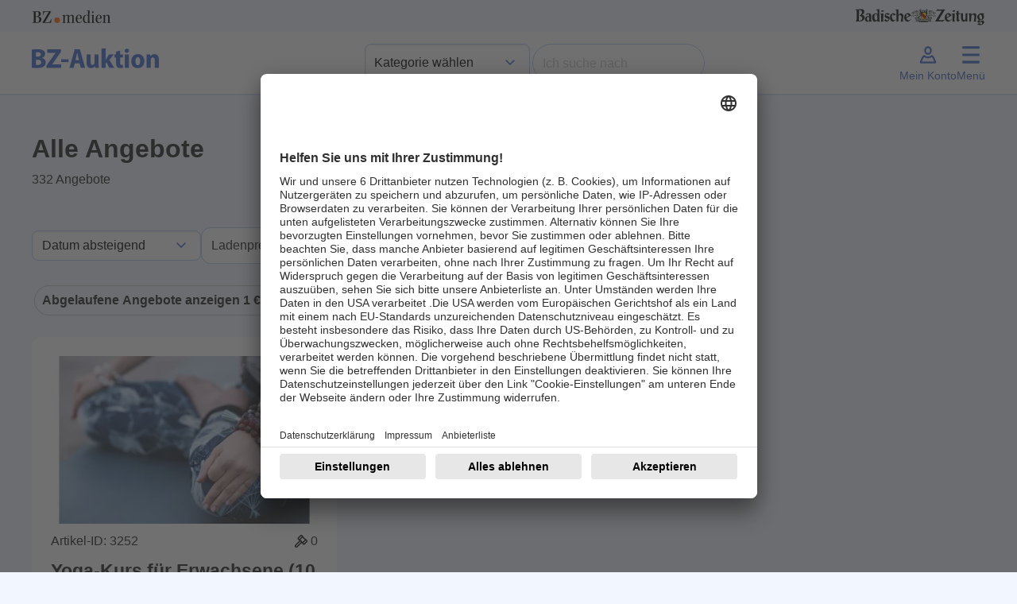

--- FILE ---
content_type: text/html; charset=UTF-8
request_url: https://auktion.badische-zeitung.de/alle-angebote?ablauf=1&itemsPerPage=1&order_by=Schaetzwert&direction=DESC&page=290
body_size: 13308
content:
<!doctype html>
<html lang="de" id="">
<head>
    <meta charset="UTF-8">
    <meta name="viewport"
          content="width=device-width, initial-scale=1.0">
    <meta http-equiv="content-type" content="text/html; charset=UTF-8"/>
        <title>BZ-Auktion</title>
<meta name="description" content="Auktionsseite der Badischen Zeitung - Sparen Sie bis zu 50% auf zahllose regionale Produkte">


<meta property="og:title" content="BZ-Auktion"/>
<meta property="og:site_name" content="BZ-Auktion 03/2025"/>
<meta property="og:description" content="Auktionsseite der Badischen Zeitung - Sparen Sie bis zu 50% auf zahllose regionale Produkte"/>
<meta property="og:url" content="https://auktion.badische-zeitung.de/alle-angebote?ablauf=1&itemsPerPage=1&order_by=Schaetzwert&direction=DESC&page=290"/>
    
        
    
    <script>
        let fixed_search_param = {};
        let initial_search_param = {};
        let maxrows = 332;
        let maxpage = 332;
        let login_name = '';
        const CDN = 'https://auktionsbackend.badische-zeitung.de';
        let serverTimeUtime = parseInt('1768960585');
        let serverTime 			= serverTimeUtime * 1000;
        let auctionStartTime 	= "15.03.2025 00:00:00";//"10.11.2023 08:00:00";
        let auctionEndTime 	= "23.03.2025 20:00:00";//"19.11.2023 22:00:00";
        let mode = 'post';
        let sekunden_bis_start = parseInt('0');
        let sekunden_bis_ende = parseInt('0');
        let flag_werbung = 0;
        let sekunden_bis_start_werbung = 0;
        let sekunden_bis_ende_werbung = 0;
        let mode_werbung = 'post';
                flag_werbung = 1;
        mode = 'pre';
        sekunden_bis_start = parseInt('4482215');
        sekunden_bis_ende = parseInt('0');
        
        function machBild( img ){
            let srcImage;
            if ( typeof img.currentSrc === "undefined" ){
                srcImage = img.src;
            }else{
                srcImage = img.currentSrc;
            }
            let refPicture = img.parentNode;
            let ref = refPicture.parentNode;
            ref.style.background = 'url(' + srcImage + ')';
            if( ref.classList.contains('contain') ){
                ref.style.backgroundSize = 'contain';
            }else{
                ref.style.backgroundSize = 'cover';
            }
            ref.style.backgroundPosition = 'center';
            ref.style.backgroundRepeat = 'no-repeat';
        }
    </script>
    <script>
        let deviceSize = 'mobile';
        if(window.innerWidth > 665){
            deviceSize = 'tablet';
        }
        if(window.innerWidth > 1020){
            deviceSize = 'desktop';
        }
        const browser = navigator.userAgent || '';
        const statsData = {
            "listName": location.host,
            "deviceSize": deviceSize,
            "user": {
                "logged-in": "false",
                "id_user": "0",
            },
            "location": {
                "host": window.location.host,
                "pathname": window.location.pathname,
                "aktion": "alle_angebote"
            },
            "screen": {
                "width": window.screen.width,
                "height": window.screen.height,
                "availWidth": window.screen.availWidth,
                "availHeight": window.screen.availHeight,
            },
            "browser": {
                browser
            }
        };

        fetch('https://stati.banghaus.de/api/stats/push', {
            method: 'POST',
            headers: {
                'Accept': 'application/json',
                'Content-Type': 'text/plain'
            },
            body: JSON.stringify(statsData)
        })
            .then(response => response.json())
            .then(response => console.log(JSON.stringify(response)))
            .catch(error => {
                console.log(error)
            });
    </script>
    <script>
        // Nachrichtenempfänger hinzufügen
        window.addEventListener('message', function(event) {
            // Sicherheitscheck
            if (event.origin !== 'https://base.banghaus.de') return;
            // Nachricht verarbeiten
            if (event.data.action === 'styleElement') {
                const element = document.querySelector(event.data.selector);
                if (element) {
                    Object.assign(element.style, event.data.styles);
                }
            }
        }, false);
    </script>
    <link href="/assets/vendor/sweetalert2-11.3.0/sweetalert.css" rel="stylesheet">
    <link href="/assets/Frontend/Auktion/Basislayouts/Bz/vendor/dist/assets/vendor.css?version=20250731" rel="stylesheet">
    <style>.hidden{display:none !important;}.help-block-error{color:#B71320;}</style>
        <script nonce="" defer charset="utf-8" src="/assets/Frontend/Auktion/Basislayouts/Bz/src/js/lodash.min.js"></script>
    <script nonce="" defer charset="utf-8" src="/assets/Frontend/Auktion/Basislayouts/Bz/src/js/jquery-3.7.1.min.js"></script>
    <script nonce="" defer charset="utf-8" src="/assets/Frontend/Auktion/Basislayouts/Bz/src/js/bootstrap.bundle.min.js"></script>
    <script nonce="" defer charset="utf-8" src="/assets/Frontend/Auktion/Basislayouts/Bz/src/js/swiper.js"></script>


    <script nonce="" defer charset="utf-8" src="/assets/vendor/sweetalert2-11.3.0/sweetalert.js"></script>
    <script nonce="" defer charset="utf-8" src="/assets/vendor/jquery-blockUI/jquery.blockUI.min.js"></script>
    <script nonce="" defer charset="utf-8" src="/assets/vendor/jquery-serialize-object-master/jquery.serialize-object.min.js"></script>
    <script nonce="" defer charset="utf-8" src="/assets/vendor/jquery-form/jquery-form.js"></script>
    <script nonce="" defer charset="utf-8" src="/assets/vendor/jquery-validation-1.19.3/jquery.validate.min.js"></script>
    <script nonce="" defer charset="utf-8" src="/assets/vendor/jquery-validation-1.19.3/additional-methods.min.js"></script>
    <script nonce="" defer charset="utf-8" src="/assets/vendor/jquery-validation-1.19.3/localization/messages_de.js"></script>

        <script  nonce="">
        const HAS_CLOUDFLARE_TURNSTILE = true;
    </script>
    <script src="https://challenges.cloudflare.com/turnstile/v0/api.js" async defer></script>
    
    <script nonce="" defer charset="utf-8" src="/assets/Frontend/Auktion/Basislayouts/Bz/src/js/0_init_v5.js"></script>
    <script nonce="" defer charset="utf-8" src="/assets/Frontend/Auktion/Basislayouts/Bz/src/js/1_form_v8.js"></script>
    <script nonce="" defer charset="utf-8" src="/assets/Frontend/Auktion/Basislayouts/Bz/src/js/2_suche_v6.js"></script>
    <script nonce="" defer charset="utf-8" src="/assets/Frontend/Auktion/Basislayouts/Bz/src/js/3_slider_v4.js"></script>
    <script nonce="" defer charset="utf-8" src="/assets/Frontend/Auktion/Basislayouts/Bz/src/js/4_bieten_v7.js"></script>
    <script nonce="" defer charset="utf-8" src="/assets/Frontend/Auktion/Basislayouts/Bz/src/js/5_countdown_v4.js"></script>
    <script nonce="" defer charset="utf-8" src="/assets/Frontend/Auktion/Basislayouts/Bz/src/js/6_extra_lots.js"></script>
    
            <script  nonce="">
            const HAS_GOOGLE_RECAPTCHA = false;
        </script>
    


        <script>
        
                initial_search_param.ablauf = ["1"];
                        initial_search_param.og = ["1"];
        
            </script>


    
    <script id="usercentrics-cmp" data-settings-id="MHWRdWvVp" src="https://app.usercentrics.eu/browser-ui/latest/loader.js" async></script>


<!-- Google Tag Manager -->

<script>(function(w,d,s,l,i){w[l]=w[l]||[];w[l].push({'gtm.start':

            new Date().getTime(),event:'gtm.js'});var f=d.getElementsByTagName(s)[0],

        j=d.createElement(s),dl=l!='dataLayer'?'&l='+l:'';j.async=true;j.src=

        'https://www.googletagmanager.com/gtm.js?id='+i+dl;f.parentNode.insertBefore(j,f);

    })(window,document,'script','dataLayer','GTM-N9KG4B2L');</script>

<!-- End Google Tag Manager -->
    

    <style>
        body{
            padding: 0 !important;
        }
        button.swiper-button-next::after{
            background-position-x: -2px;
        }
        button.swiper-button-prev::after{
            background-position-x: -6px;
        }
    </style>
</head>
<body class="bz" data-action="alle_angebote" user-status="logged-out">
<!-- Google Tag Manager (noscript) -->

<noscript><iframe src="https://www.googletagmanager.com/ns.html?id=GTM-N9KG4B2L" height="0" width="0" style="display:none;visibility:hidden"></iframe></noscript>

<!-- End Google Tag Manager (noscript) -->



    <header id="header" class="sticky-top">
    <div class="container-fluid p-0">
    <div class="container p-0 partners  px-2 px-sm-0" id="partners">
        <div class="d-flex justify-content-between py-2">
            <a href="https://www.bz-medien.de/" target="_blank" title="BZ medien">
                <img width="100px" height="16px" src="/assets/Frontend/Auktion/Basislayouts/Bz/img/Logos/bz-medien_logo_ohne-safespace.svg" alt="BZ medien Logo">
            </a>
            <a href="https://www.badische-zeitung.de/" target="_blank" title="Badische Zeitung">
                <img height="24px;" src="/assets/Frontend/Auktion/Basislayouts/Bz/img/Logos/badische-zeitung_logo.svg" alt="Badische Zeigung Logo">
            </a>
        </div>
    </div>
    <div class="container-fluid bg-white " id="header-nav-bg">
        <nav class="navbar navbar-expand-lg">
            <div class="container p-0 py-1">

                <div class="d-flex justify-content-between w-100" id="inner-navbar">
                    <a class="navbar-brand" href="/" title="zur Startseite">
                        <img class="logo_auktion" src="/assets/Frontend/Auktion/Basislayouts/Bz/img/Logos/bz-auktion_logo-neu.svg" alt="Logo BZ-Auktion">
                    </a>

                    <div class="d-flex justify-content-between d-none d-lg-flex gap-3 align-items-center">
                        <div>
                            <select name="header_hauptkategorie" class="form-select" aria-label="Kategorieauswahl">
                                <option selected url_name="/" value="">Kategorie wählen</option>
                                <option  url_name="/suche" value="">Alle Angebote</option>
                                                                    <option  value="55" url_name="/kategorie/haus-garten">Haus und Garten</option>
                                                                    <option  value="1" url_name="/kategorie/genuss">Genuss</option>
                                                                    <option  value="14" url_name="/kategorie/mode">Mode</option>
                                                                    <option  value="80" url_name="/kategorie/sport-gesundheit">Sport und Gesundheit</option>
                                                                    <option  value="32" url_name="/kategorie/fahrzeuge">Fahrzeuge</option>
                                                                    <option  value="103" url_name="/kategorie/elektronik">Elektronik</option>
                                                                    <option  value="40" url_name="/kategorie/freizeit-reisen">Freizeit und Reisen</option>
                                                                    <option  value="128" url_name="/kategorie/baby-kind">Baby und Kind</option>
                                                                    <option  value="74" url_name="/kategorie/kurse-seminare">Kurse und Seminare</option>
                                                            </select>
                        </div>
                        <div>
                            <form method="get" action="/suche" name="suche" class="d-flex form-inline" role="search">
                                <fieldset class="d-flex">
                                    <legend class="visually-hidden">Suche</legend>
                                    <input id="suchwort" name="suchwort" class="form-control" type="text" placeholder="Ich suche nach" aria-label="Search" value="">
                                    <button class="btn btn-link reset_suche" type="reset"><img alt="Schliessen" width="24" src="/assets/Frontend/Auktion/Basislayouts/Bz/img/Icons/close.svg" /></button>
                                    <button id="jetzt_suchen" class="btn btn-find px-4" type="submit">Finden</button>
                                </fieldset>
                                                                    <div class="cf-turnstile"
                                         data-action="bzauktion"
                                         data-sitekey="0x4AAAAAAA0S_a_EqtkC7JVh"></div>
                                                            </form>
                        </div>


                    </div>

                    <div class="d-flex gap-3">
                        <a class="nav-button d-flex flex-column justify-content-center align-items-center d-lg-none" title="Suche anzeigen" href="/suche">
                            <svg xmlns="http://www.w3.org/2000/svg" height="32px" viewBox="0 -960 960 960" width="32px" fill="#000000"><path d="M788.38-127.85 535.92-380.31q-30 24.54-73.5 38.04t-83.88 13.5q-106.1 0-179.67-73.53-73.56-73.53-73.56-179.57 0-106.05 73.53-179.71 73.53-73.65 179.57-73.65 106.05 0 179.71 73.56Q631.77-688.1 631.77-582q0 42.69-13.27 83.69t-37.27 70.69l253.46 253.47-46.31 46.3ZM378.54-394.77q79.61 0 133.42-53.81 53.81-53.8 53.81-133.42 0-79.62-53.81-133.42-53.81-53.81-133.42-53.81-79.62 0-133.42 53.81-53.81 53.8-53.81 133.42 0 79.62 53.81 133.42 53.8 53.81 133.42 53.81Z"/></svg>
                            <span class="d-none d-lg-block">Suche</span>
                        </a>

                                                    <a class="nav-button d-flex flex-column justify-content-center align-items-center showLoginModal" href="#">
                                <svg xmlns="http://www.w3.org/2000/svg" height="32px" width="32px" viewBox="0 0 24 24"><path d="M12,5.56c1.05,0,1.91,1.06,1.91,2.37s-.86,2.37-1.91,2.37-1.91-1.06-1.91-2.37.86-2.37,1.91-2.37M12,3.92c-1.96,0-3.55,1.79-3.55,4.01s1.59,4.01,3.55,4.01,3.55-1.79,3.55-4.01-1.59-4.01-3.55-4.01h0Z"/><path d="M8.41,14.12c1.07.71,2.32,1.1,3.59,1.1s2.52-.38,3.59-1.1c.39.32.77.78,1.03,1.4l1.22,2.91H6.15l1.22-2.91c.26-.62.64-1.09,1.03-1.4M15.44,12.15c-.92.89-2.12,1.43-3.44,1.43s-2.52-.54-3.44-1.43c-1.08.41-2.13,1.4-2.7,2.74l-1.29,3.07c-.47,1.11-.22,2.12.61,2.12h13.63c.83,0,1.08-1.01.61-2.12l-1.29-3.07c-.56-1.34-1.62-2.33-2.7-2.74h0Z"/></svg>
                                <span class="d-none d-lg-block">Mein Konto</span>
                            </a>
                        
                        <a id="menu-button" class="nav-button d-flex flex-column justify-content-center align-items-center" href="#"
                           type="button" data-bs-toggle="offcanvas" data-bs-target="#offcanvasMenu" aria-controls="offcanvasMenu">
                            <div style="position: relative; width: 32px; height: 32px;">
                                <svg xmlns="http://www.w3.org/2000/svg" height="32px" viewBox="0 -960 960 960" width="32px" fill="#000000"><path d="M252-203.69 205.69-252l227-228-227-230L252-758.31l229 230 227-230L754.31-710l-227 230 227 228L708-203.69l-227-230-229 230Z"/></svg>
                                <svg xmlns="http://www.w3.org/2000/svg" height="32px" width="32px" viewBox="0 0 24 24"><path d="M4,19.97v-2.3h16v2.3s-16,0-16,0ZM4,13.12v-2.3h16v2.3H4ZM4,6.27v-2.3h16v2.3H4Z"/></svg>

                            </div>
                            <span class="d-none d-lg-block">Menü</span>
                        </a>
                    </div>




                </div>

            </div>
        </nav>
    </div>
    </div>
</header>

<div class="offcanvas offcanvas-end" tabindex="-1" id="offcanvasMenu" aria-labelledby="offcanvasMenuLabel">
    <div class="offcanvas-header hidden">
        <h5 class="offcanvas-title" id="offcanvasMenuLabel">Menü</h5>
        <button type="button" class="btn-close" data-bs-dismiss="offcanvas" aria-label="Close"></button>
    </div>
    <div class="offcanvas-body px-0">
        <ul class="list-group no-borders list-group-flush">
            <li class="list-group-item">
                <a class="active" href="/alle-angebote" title="Alle Angebote anzeigen"><span>Alle Angebote</span></a>
            </li>

                                        <li class="list-group-item d-lg-none">
                    <a  href="/kategorie/haus-garten" title="Kategorie Haus und Garten anzeigen"><span>Haus und Garten</span></a>
                </li>
                                                    <li class="list-group-item d-lg-none">
                    <a  href="/kategorie/genuss" title="Kategorie Genuss anzeigen"><span>Genuss</span></a>
                </li>
                                                    <li class="list-group-item d-lg-none">
                    <a  href="/kategorie/mode" title="Kategorie Mode anzeigen"><span>Mode</span></a>
                </li>
                                                    <li class="list-group-item d-lg-none">
                    <a  href="/kategorie/sport-gesundheit" title="Kategorie Sport und Gesundheit anzeigen"><span>Sport und Gesundheit</span></a>
                </li>
                                                    <li class="list-group-item d-lg-none">
                    <a  href="/kategorie/fahrzeuge" title="Kategorie Fahrzeuge anzeigen"><span>Fahrzeuge</span></a>
                </li>
                                                    <li class="list-group-item d-lg-none">
                    <a  href="/kategorie/elektronik" title="Kategorie Elektronik anzeigen"><span>Elektronik</span></a>
                </li>
                                                    <li class="list-group-item d-lg-none">
                    <a  href="/kategorie/freizeit-reisen" title="Kategorie Freizeit und Reisen anzeigen"><span>Freizeit und Reisen</span></a>
                </li>
                                                    <li class="list-group-item d-lg-none">
                    <a  href="/kategorie/baby-kind" title="Kategorie Baby und Kind anzeigen"><span>Baby und Kind</span></a>
                </li>
                                                    <li class="list-group-item d-lg-none">
                    <a  href="/kategorie/kurse-seminare" title="Kategorie Kurse und Seminare anzeigen"><span>Kurse und Seminare</span></a>
                </li>
                        
            <li class="list-group-item">
                <a  href="/alle-anbieter" title="Alle Anbieter anzeigen"><span>Alle Anbieter</span></a>
            </li>
            <li class="list-group-item">
                <a  href="/fuer-anbieter" title="Infos für Händler anzeigen"><span>Infos für Händler</span></a>
            </li>
            <li class="list-group-item">
                <a  href="/ablauf" title="So funktioniert es anzeigen"><span>So funktioniert´s</span></a>
            </li>
            <li class="list-group-item">
                <a  href="/faq" title="Fragen und Antworten anzeigen"><span>FAQ</span></a>
            </li>
        </ul>
    </div>
</div>

<div class="offcanvas offcanvas-end" tabindex="-1" id="offcanvasMenuUser" aria-labelledby="offcanvasMenuUserLabel">
    <div class="offcanvas-header hidden">
        <h5 class="offcanvas-title" id="offcanvasMenuUserLabel">Mein Menü</h5>
        <button type="button" class="btn-close" data-bs-dismiss="offcanvas" aria-label="Close"></button>
    </div>
    <div class="offcanvas-body px-0">
        <ul class="list-group no-borders list-group-flush">
            <li class="list-group-item">
                <a href="/meine/merkliste" title="Meine Favoriten anzeigen"><span>Meine Favoriten</span></a>
            </li>
            <li class="list-group-item">
                <a href="/meine/gebote" title="Meine Gebote anzeigen"><span>Meine Gebote</span></a>
            </li>
            <li class="list-group-item">
                <a href="/meine/zuschlaege" title="Meine Zuschläge anzeigen"><span>Meine Zuschläge</span></a>
            </li>
            <li class="list-group-item">
                <a href="/meine/daten" title="Meine Date anzeigenn"><span>Meine Daten</span></a>
            </li>
            <li class="list-group-item">
                <a href="" class="logout" title="Jetzt Abmelden"><span>Abmelden</span></a>
            </li>
        </ul>
    </div>
</div>


    <div class="container-fluid p-0">
        <div class="container p-0">
            <div class="site_content" style="position: relative;">
                
    <div class="container px-4 px-sm-0">

        <div class="d-flex align-items-center my-5">
            <div>
            </div>
            <div class="d-flex flex-column align-items-left">
                <h1 class="">Alle Angebote</h1>
                <p class="mb-0 maxrows">332 Angebote</p>
            </div>

        </div>

        <div class="sort_and_order d-flex flex-wrap justify-content-start align-items-center gap-3 mb-4">
    <select name="orderby_direction" class="form-select">
        <option  direction="ASC" value="Alphabet">Name A-Z aufsteigend</option>
        <option  direction="DESC" value="Alphabet">Name A-Z absteigend</option>
        <option  direction="ASC" value="Schaetzwert">Preis aufsteigend</option>
        <option  direction="DESC" value="Schaetzwert">Preis absteigend</option>
        <option  direction="ASC" value="Gebote">Beliebtheit aufsteigend</option>
        <option  direction="DESC" value="Gebote">Beliebtheit absteigend</option>
        <option   direction="ASC" value="Enddatum">Datum aufsteigend</option>
        <option selected="selected" direction="DESC" value="Enddatum">Datum absteigend</option>
    </select>
    <div id="preis_filter_dropdown" class="dropdown">
        <button class="btn btn-secondary dropdown-toggle bg-white" type="button" data-bs-toggle="dropdown" aria-expanded="false">
            Ladenpreis
        </button>
        <div class="dropdown-menu p-4">
            <div class="d-flex gap-4 flex-row mb-3" style="width: 200px;">
                <div>
                    <label for="preis_von">Von</label>
                    <div class="with-euro">
                        <input id="lev" name="lev" data-name="lev" type="number" min="0" step="1" placeholder="" chip-text="Von" class="form-control searchParam passiv" value="">
                    </div>
                </div>
                <div>
                    <label for="preis_bis">Bis</label>
                    <div class="with-euro">
                        <input id="leb" name="leb" data-name="leb" type="number" min="0" step="1" placeholder="" chip-text="Bis" class="form-control searchParam passiv" value="">
                    </div>
                </div>
            </div>
            <button id="setPreis" class="btn btn-primary w-100 px-1">Anzeigen</button>
        </div>
    </div>
        <div class="form-check">
        <input class="form-check-input searchParam"
               type="checkbox"
               value="1"
               id="filter_ablauf"
               name="ablauf"
               data-name="ablauf"
               data-value="1"
               chip-text="Abgelaufene Angebote anzeigen">
        <label class="form-check-label" for="filter_ablauf">
            Abgelaufene Angebote anzeigen
        </label>
    </div>
    <div class="form-check">
        <input class="form-check-input searchParam"
               type="checkbox"
               value="1"
               id="filter_ohne_gebot"
               name="og"
               data-name="og"
               data-value="1"
               chip-text="Ohne Gebot">
        <label class="form-check-label" for="filter_ohne_gebot">
            Ohne Gebot
        </label>
    </div>
    
</div>
        <div class="active_filter d-flex flex-wrap gap-3 mb-4"></div>
    </div>
    <div class="container p-0">
        <div class="row row-lots">
                                                <div class="col-12 col-md-6 col-lg-4">
                        <article class="auk-article-teaser auk-card auk-component lot_klein  beendet"
         data-expired-property="">
    <a href="/2025/bieten/3252/Yoga-Kurs%20f%C3%BCr%20Erwachsene%20%2810%20Unterrichtseinheiten%29" title="zum Angebot 3252">
        <div class="modul-container">
            <div class="modul-hover">
                <div class="view overlay">
                    <div class="img-container cover ar16_10">
                        <div class="inner">
                            <picture>
                                <source srcset="https://auktionsbackend.badische-zeitung.de/img/angebot/bz/1/19/175521/s/16207/1_19_175521_e69c4ecd9b915816ced7eaab7c91c918.png.webp" type="image/webp">
                                <img class="img-fluid" src="https://auktionsbackend.badische-zeitung.de/img/angebot/bz/1/19/175521/s/16207/1_19_175521_e69c4ecd9b915816ced7eaab7c91c918.png" alt="Titelbild zu Angebot 3252">
                            </picture>
                        </div>
                    </div>
                    <form class="auk-article-watch__form">
                        <button type="button"
                                id_angebot="175521"
                                id_angebot_slot="1"
                                id_angebot_auktion="29873"
                                lotid="3252"
                                id_auktion="19"
                                class="btn btn-merken merken "
                                data-bs-toggle="tooltip" title="" data-bs-original-title="Merken">
                            <div>
                                <span class="visually-hidden">Merken</span>

                                    <svg class="is-not-active" xmlns="http://www.w3.org/2000/svg" height="16px" viewBox="0 -960 960 960" width="16px" fill="#B71320"><path d="m480-137.85-46.31-43.38q-106.92-99.46-174.5-167.65-67.57-68.2-105.65-118.35-38.08-50.15-51.81-91.04Q88-599.15 88-642q0-87.31 60.85-147.65Q209.69-850 298-850q48.77 0 96 24.5t86 71.04q38.77-46.54 86-71.04 47.23-24.5 96-24.5 88.31 0 149.15 60.35Q872-729.31 872-642q0 42.85-13.73 83.73-13.73 40.89-51.81 91.04-38.08 50.15-105.27 118.35Q634-280.69 526.31-181.23L480-137.85Zm0-90.15q98-89.77 161-152.65 63-62.89 100-109.39t51-81.61q14-35.12 14-70.35 0-61-40.5-101.5T662-784q-45.77 0-87.15 27.77-41.39 27.77-63.31 73.61h-63.08q-22.69-46.61-63.69-74Q343.77-784 298-784q-62.23 0-103.12 40.5Q154-703 154-642q0 35.23 14 70.35 14 35.11 51 81.61t100 109q63 62.5 161 153.04Zm0-278Z"/></svg>
                                    <svg class="is-active" xmlns="http://www.w3.org/2000/svg" height="16px" viewBox="0 -960 960 960" width="16px" fill="#B71320"><path d="m480-137.85-46.31-43.38q-106.92-99.46-174.5-167.65-67.57-68.2-105.65-118.35-38.08-50.15-51.81-91.04Q88-599.15 88-642q0-87.31 60.85-147.65Q209.69-850 298-850q48.77 0 96 24.5t86 71.04q38.77-46.54 86-71.04 47.23-24.5 96-24.5 88.31 0 149.15 60.35Q872-729.31 872-642q0 42.85-13.73 83.73-13.73 40.89-51.81 91.04-38.08 50.15-105.27 118.35Q634-280.69 526.31-181.23L480-137.85Z"/></svg>

                                <span class="counter">1</span>
                            </div>
                        </button>
                    </form>
                </div>
                <div class="infos">
                    <div class="d-flex justify-content-between">
                        <div>Artikel-ID: 3252</div>
                                                <div class="d-flex gap-2">
                            <svg xmlns="http://www.w3.org/2000/svg" height="24px" width="24px" viewBox="0 0 24 24"><path d="M19.56,10.52l-.67-.5-1.16-.88-1.64-1.24-1.23-1.63-.88-1.16-.51-.67c-.7-.7-1.85-.7-2.55,0l-2.87,2.87c-.7.7-.7,1.85,0,2.55l.67.51,1.16.88.02.02-5.42,5.42c-.78.78-.78,2.05,0,2.83s2.05.78,2.83,0l5.42-5.42.02.03.88,1.16.5.67c.7.7,1.85.7,2.55,0l2.87-2.87c.7-.7.7-1.85,0-2.55ZM9.77,9.33l-.72-.54c-.1-.14-.08-.34.04-.46l2.87-2.87c.12-.12.32-.14.46-.04l.54.72-3.2,3.2ZM6.33,18.52c-.23.23-.62.23-.85,0s-.23-.62,0-.85l5.56-5.56.48.37.37.48-5.56,5.56ZM13.8,13.08l-.02-.03-.85-1.13-.24-.32-.12-.16-.16-.12-.32-.24-1.13-.85-.02-.02,2.91-2.91,1.11,1.47.12.16.16.12,1.48,1.12-2.91,2.91ZM15.67,14.92c-.12.12-.32.14-.46.04l-.54-.71,3.2-3.2.71.54c.1.14.08.34-.04.46l-2.87,2.87Z"/></svg>
                            <div title="Anzahl Gebote">0</div>
                        </div>
                                            </div>
                    <h4 class="text_kurz text-truncate text-truncate--2">Yoga-Kurs für Erwachsene (10 Unterrichtseinheiten)</h4>
                    <div class="anbietername text-truncate text-truncate--2">The Meineke Academy of Performing Arts</div>
                    <div class="d-flex gap-2">
                        <svg xmlns="http://www.w3.org/2000/svg" height="24px" viewBox="0 -960 960 960" width="24px" fill="#000000"><path d="m619.85-293.85 46.3-46.3L514-494.33V-684h-66v218.31l171.85 171.84ZM480.13-88q-81.31 0-152.89-30.86-71.57-30.86-124.52-83.76-52.95-52.9-83.83-124.42Q88-398.55 88-479.87q0-81.56 30.92-153.37 30.92-71.8 83.92-124.91 53-53.12 124.42-83.48Q398.67-872 479.87-872q81.55 0 153.35 30.34 71.79 30.34 124.92 83.42 53.13 53.08 83.49 124.84Q872-561.64 872-480.05q0 81.59-30.34 152.83-30.34 71.23-83.41 124.28-53.07 53.05-124.81 84Q561.7-88 480.13-88ZM480-480Zm0 326q136 0 231-95t95-231q0-136-95-231t-231-95q-136 0-231 95t-95 231q0 136 95 231t231 95Z"/></svg>
                        <div class="countdown">
                            <span class="restzeit abgelaufen">Abgelaufen</span>
                        </div>
                    </div>
                    <div class="d-flex justify-content-between align-items-center wrapper_preis">
                        <div class="schaetzwert">
                            statt 150 €
                        </div>
                        <div class="preis">
                                                        <h4 class="h2">75 €</h4>
                                                    </div>
                    </div>
                    <div class="d-grid gap-2 cta">
                        <button class="btn btn-primary" type="button">Jetzt ansehen</button>
                    </div>
                    <div class="anzahl_angebote text-center">
                                            </div>
                </div>
            </div>
        </div>
    </a>
</article>
                    </div>

                                    </div>
    </div>
    <div class="container px-4 px-sm-0">
        
<style>
    .auk-pagination{
        display: flex;
        flex-wrap: nowrap;
        justify-content: center;
        align-items: center;
        margin-bottom: 30px;
    }
    .auk-pagination .pages{
        overflow: hidden;
        display: inherit;
        position: relative;
        background-color: transparent;
        margin: 0;
        padding: 5px 0;
    }
    .wrap-btn{
        margin: 0;
        padding: 0 3px;
    }
</style>

<div class="auk-pagination" activePage="290" maxpage="332">

    <button class="btn btn-page set-page-prev set_page   "
            page="289"
            style="padding: 0 7px;">
        <svg xmlns="http://www.w3.org/2000/svg" height="24px" viewBox="0 -960 960 960" width="24px" fill="#000000"><path d="M562-248.69 329.69-481 562-713.31 608.31-667l-186 186 186 186L562-248.69Z"/></svg>
    </button>
    <div class="pages">
                                                        <div class="wrap-btn" page="1">
                        <button page="1"
                                class="btn set_page btn-page ">1</button>
                    </div>
                    <div class="wrap-btn wrap-btn-dot-left hidden">
                        <button page="1"
                                class="btn btn-page btn-page-dot">...</button>
                    </div>

                                                            <div class="wrap-btn" page="2">
                <button page="2"
                        class="btn btn-page set_page ">2</button>
                </div>
                                                            <div class="wrap-btn" page="3">
                <button page="3"
                        class="btn btn-page set_page ">3</button>
                </div>
                                                            <div class="wrap-btn" page="4">
                <button page="4"
                        class="btn btn-page set_page ">4</button>
                </div>
                                                            <div class="wrap-btn" page="5">
                <button page="5"
                        class="btn btn-page set_page ">5</button>
                </div>
                                                            <div class="wrap-btn" page="6">
                <button page="6"
                        class="btn btn-page set_page ">6</button>
                </div>
                                                            <div class="wrap-btn" page="7">
                <button page="7"
                        class="btn btn-page set_page ">7</button>
                </div>
                                                            <div class="wrap-btn" page="8">
                <button page="8"
                        class="btn btn-page set_page ">8</button>
                </div>
                                                            <div class="wrap-btn" page="9">
                <button page="9"
                        class="btn btn-page set_page ">9</button>
                </div>
                                                            <div class="wrap-btn" page="10">
                <button page="10"
                        class="btn btn-page set_page ">10</button>
                </div>
                                                            <div class="wrap-btn" page="11">
                <button page="11"
                        class="btn btn-page set_page ">11</button>
                </div>
                                                            <div class="wrap-btn" page="12">
                <button page="12"
                        class="btn btn-page set_page ">12</button>
                </div>
                                                            <div class="wrap-btn" page="13">
                <button page="13"
                        class="btn btn-page set_page ">13</button>
                </div>
                                                            <div class="wrap-btn" page="14">
                <button page="14"
                        class="btn btn-page set_page ">14</button>
                </div>
                                                            <div class="wrap-btn" page="15">
                <button page="15"
                        class="btn btn-page set_page ">15</button>
                </div>
                                                            <div class="wrap-btn" page="16">
                <button page="16"
                        class="btn btn-page set_page ">16</button>
                </div>
                                                            <div class="wrap-btn" page="17">
                <button page="17"
                        class="btn btn-page set_page ">17</button>
                </div>
                                                            <div class="wrap-btn" page="18">
                <button page="18"
                        class="btn btn-page set_page ">18</button>
                </div>
                                                            <div class="wrap-btn" page="19">
                <button page="19"
                        class="btn btn-page set_page ">19</button>
                </div>
                                                            <div class="wrap-btn" page="20">
                <button page="20"
                        class="btn btn-page set_page ">20</button>
                </div>
                                                            <div class="wrap-btn" page="21">
                <button page="21"
                        class="btn btn-page set_page ">21</button>
                </div>
                                                            <div class="wrap-btn" page="22">
                <button page="22"
                        class="btn btn-page set_page ">22</button>
                </div>
                                                            <div class="wrap-btn" page="23">
                <button page="23"
                        class="btn btn-page set_page ">23</button>
                </div>
                                                            <div class="wrap-btn" page="24">
                <button page="24"
                        class="btn btn-page set_page ">24</button>
                </div>
                                                            <div class="wrap-btn" page="25">
                <button page="25"
                        class="btn btn-page set_page ">25</button>
                </div>
                                                            <div class="wrap-btn" page="26">
                <button page="26"
                        class="btn btn-page set_page ">26</button>
                </div>
                                                            <div class="wrap-btn" page="27">
                <button page="27"
                        class="btn btn-page set_page ">27</button>
                </div>
                                                            <div class="wrap-btn" page="28">
                <button page="28"
                        class="btn btn-page set_page ">28</button>
                </div>
                                                            <div class="wrap-btn" page="29">
                <button page="29"
                        class="btn btn-page set_page ">29</button>
                </div>
                                                            <div class="wrap-btn" page="30">
                <button page="30"
                        class="btn btn-page set_page ">30</button>
                </div>
                                                            <div class="wrap-btn" page="31">
                <button page="31"
                        class="btn btn-page set_page ">31</button>
                </div>
                                                            <div class="wrap-btn" page="32">
                <button page="32"
                        class="btn btn-page set_page ">32</button>
                </div>
                                                            <div class="wrap-btn" page="33">
                <button page="33"
                        class="btn btn-page set_page ">33</button>
                </div>
                                                            <div class="wrap-btn" page="34">
                <button page="34"
                        class="btn btn-page set_page ">34</button>
                </div>
                                                            <div class="wrap-btn" page="35">
                <button page="35"
                        class="btn btn-page set_page ">35</button>
                </div>
                                                            <div class="wrap-btn" page="36">
                <button page="36"
                        class="btn btn-page set_page ">36</button>
                </div>
                                                            <div class="wrap-btn" page="37">
                <button page="37"
                        class="btn btn-page set_page ">37</button>
                </div>
                                                            <div class="wrap-btn" page="38">
                <button page="38"
                        class="btn btn-page set_page ">38</button>
                </div>
                                                            <div class="wrap-btn" page="39">
                <button page="39"
                        class="btn btn-page set_page ">39</button>
                </div>
                                                            <div class="wrap-btn" page="40">
                <button page="40"
                        class="btn btn-page set_page ">40</button>
                </div>
                                                            <div class="wrap-btn" page="41">
                <button page="41"
                        class="btn btn-page set_page ">41</button>
                </div>
                                                            <div class="wrap-btn" page="42">
                <button page="42"
                        class="btn btn-page set_page ">42</button>
                </div>
                                                            <div class="wrap-btn" page="43">
                <button page="43"
                        class="btn btn-page set_page ">43</button>
                </div>
                                                            <div class="wrap-btn" page="44">
                <button page="44"
                        class="btn btn-page set_page ">44</button>
                </div>
                                                            <div class="wrap-btn" page="45">
                <button page="45"
                        class="btn btn-page set_page ">45</button>
                </div>
                                                            <div class="wrap-btn" page="46">
                <button page="46"
                        class="btn btn-page set_page ">46</button>
                </div>
                                                            <div class="wrap-btn" page="47">
                <button page="47"
                        class="btn btn-page set_page ">47</button>
                </div>
                                                            <div class="wrap-btn" page="48">
                <button page="48"
                        class="btn btn-page set_page ">48</button>
                </div>
                                                            <div class="wrap-btn" page="49">
                <button page="49"
                        class="btn btn-page set_page ">49</button>
                </div>
                                                            <div class="wrap-btn" page="50">
                <button page="50"
                        class="btn btn-page set_page ">50</button>
                </div>
                                                            <div class="wrap-btn" page="51">
                <button page="51"
                        class="btn btn-page set_page ">51</button>
                </div>
                                                            <div class="wrap-btn" page="52">
                <button page="52"
                        class="btn btn-page set_page ">52</button>
                </div>
                                                            <div class="wrap-btn" page="53">
                <button page="53"
                        class="btn btn-page set_page ">53</button>
                </div>
                                                            <div class="wrap-btn" page="54">
                <button page="54"
                        class="btn btn-page set_page ">54</button>
                </div>
                                                            <div class="wrap-btn" page="55">
                <button page="55"
                        class="btn btn-page set_page ">55</button>
                </div>
                                                            <div class="wrap-btn" page="56">
                <button page="56"
                        class="btn btn-page set_page ">56</button>
                </div>
                                                            <div class="wrap-btn" page="57">
                <button page="57"
                        class="btn btn-page set_page ">57</button>
                </div>
                                                            <div class="wrap-btn" page="58">
                <button page="58"
                        class="btn btn-page set_page ">58</button>
                </div>
                                                            <div class="wrap-btn" page="59">
                <button page="59"
                        class="btn btn-page set_page ">59</button>
                </div>
                                                            <div class="wrap-btn" page="60">
                <button page="60"
                        class="btn btn-page set_page ">60</button>
                </div>
                                                            <div class="wrap-btn" page="61">
                <button page="61"
                        class="btn btn-page set_page ">61</button>
                </div>
                                                            <div class="wrap-btn" page="62">
                <button page="62"
                        class="btn btn-page set_page ">62</button>
                </div>
                                                            <div class="wrap-btn" page="63">
                <button page="63"
                        class="btn btn-page set_page ">63</button>
                </div>
                                                            <div class="wrap-btn" page="64">
                <button page="64"
                        class="btn btn-page set_page ">64</button>
                </div>
                                                            <div class="wrap-btn" page="65">
                <button page="65"
                        class="btn btn-page set_page ">65</button>
                </div>
                                                            <div class="wrap-btn" page="66">
                <button page="66"
                        class="btn btn-page set_page ">66</button>
                </div>
                                                            <div class="wrap-btn" page="67">
                <button page="67"
                        class="btn btn-page set_page ">67</button>
                </div>
                                                            <div class="wrap-btn" page="68">
                <button page="68"
                        class="btn btn-page set_page ">68</button>
                </div>
                                                            <div class="wrap-btn" page="69">
                <button page="69"
                        class="btn btn-page set_page ">69</button>
                </div>
                                                            <div class="wrap-btn" page="70">
                <button page="70"
                        class="btn btn-page set_page ">70</button>
                </div>
                                                            <div class="wrap-btn" page="71">
                <button page="71"
                        class="btn btn-page set_page ">71</button>
                </div>
                                                            <div class="wrap-btn" page="72">
                <button page="72"
                        class="btn btn-page set_page ">72</button>
                </div>
                                                            <div class="wrap-btn" page="73">
                <button page="73"
                        class="btn btn-page set_page ">73</button>
                </div>
                                                            <div class="wrap-btn" page="74">
                <button page="74"
                        class="btn btn-page set_page ">74</button>
                </div>
                                                            <div class="wrap-btn" page="75">
                <button page="75"
                        class="btn btn-page set_page ">75</button>
                </div>
                                                            <div class="wrap-btn" page="76">
                <button page="76"
                        class="btn btn-page set_page ">76</button>
                </div>
                                                            <div class="wrap-btn" page="77">
                <button page="77"
                        class="btn btn-page set_page ">77</button>
                </div>
                                                            <div class="wrap-btn" page="78">
                <button page="78"
                        class="btn btn-page set_page ">78</button>
                </div>
                                                            <div class="wrap-btn" page="79">
                <button page="79"
                        class="btn btn-page set_page ">79</button>
                </div>
                                                            <div class="wrap-btn" page="80">
                <button page="80"
                        class="btn btn-page set_page ">80</button>
                </div>
                                                            <div class="wrap-btn" page="81">
                <button page="81"
                        class="btn btn-page set_page ">81</button>
                </div>
                                                            <div class="wrap-btn" page="82">
                <button page="82"
                        class="btn btn-page set_page ">82</button>
                </div>
                                                            <div class="wrap-btn" page="83">
                <button page="83"
                        class="btn btn-page set_page ">83</button>
                </div>
                                                            <div class="wrap-btn" page="84">
                <button page="84"
                        class="btn btn-page set_page ">84</button>
                </div>
                                                            <div class="wrap-btn" page="85">
                <button page="85"
                        class="btn btn-page set_page ">85</button>
                </div>
                                                            <div class="wrap-btn" page="86">
                <button page="86"
                        class="btn btn-page set_page ">86</button>
                </div>
                                                            <div class="wrap-btn" page="87">
                <button page="87"
                        class="btn btn-page set_page ">87</button>
                </div>
                                                            <div class="wrap-btn" page="88">
                <button page="88"
                        class="btn btn-page set_page ">88</button>
                </div>
                                                            <div class="wrap-btn" page="89">
                <button page="89"
                        class="btn btn-page set_page ">89</button>
                </div>
                                                            <div class="wrap-btn" page="90">
                <button page="90"
                        class="btn btn-page set_page ">90</button>
                </div>
                                                            <div class="wrap-btn" page="91">
                <button page="91"
                        class="btn btn-page set_page ">91</button>
                </div>
                                                            <div class="wrap-btn" page="92">
                <button page="92"
                        class="btn btn-page set_page ">92</button>
                </div>
                                                            <div class="wrap-btn" page="93">
                <button page="93"
                        class="btn btn-page set_page ">93</button>
                </div>
                                                            <div class="wrap-btn" page="94">
                <button page="94"
                        class="btn btn-page set_page ">94</button>
                </div>
                                                            <div class="wrap-btn" page="95">
                <button page="95"
                        class="btn btn-page set_page ">95</button>
                </div>
                                                            <div class="wrap-btn" page="96">
                <button page="96"
                        class="btn btn-page set_page ">96</button>
                </div>
                                                            <div class="wrap-btn" page="97">
                <button page="97"
                        class="btn btn-page set_page ">97</button>
                </div>
                                                            <div class="wrap-btn" page="98">
                <button page="98"
                        class="btn btn-page set_page ">98</button>
                </div>
                                                            <div class="wrap-btn" page="99">
                <button page="99"
                        class="btn btn-page set_page ">99</button>
                </div>
                                                            <div class="wrap-btn" page="100">
                <button page="100"
                        class="btn btn-page set_page ">100</button>
                </div>
                                                            <div class="wrap-btn" page="101">
                <button page="101"
                        class="btn btn-page set_page ">101</button>
                </div>
                                                            <div class="wrap-btn" page="102">
                <button page="102"
                        class="btn btn-page set_page ">102</button>
                </div>
                                                            <div class="wrap-btn" page="103">
                <button page="103"
                        class="btn btn-page set_page ">103</button>
                </div>
                                                            <div class="wrap-btn" page="104">
                <button page="104"
                        class="btn btn-page set_page ">104</button>
                </div>
                                                            <div class="wrap-btn" page="105">
                <button page="105"
                        class="btn btn-page set_page ">105</button>
                </div>
                                                            <div class="wrap-btn" page="106">
                <button page="106"
                        class="btn btn-page set_page ">106</button>
                </div>
                                                            <div class="wrap-btn" page="107">
                <button page="107"
                        class="btn btn-page set_page ">107</button>
                </div>
                                                            <div class="wrap-btn" page="108">
                <button page="108"
                        class="btn btn-page set_page ">108</button>
                </div>
                                                            <div class="wrap-btn" page="109">
                <button page="109"
                        class="btn btn-page set_page ">109</button>
                </div>
                                                            <div class="wrap-btn" page="110">
                <button page="110"
                        class="btn btn-page set_page ">110</button>
                </div>
                                                            <div class="wrap-btn" page="111">
                <button page="111"
                        class="btn btn-page set_page ">111</button>
                </div>
                                                            <div class="wrap-btn" page="112">
                <button page="112"
                        class="btn btn-page set_page ">112</button>
                </div>
                                                            <div class="wrap-btn" page="113">
                <button page="113"
                        class="btn btn-page set_page ">113</button>
                </div>
                                                            <div class="wrap-btn" page="114">
                <button page="114"
                        class="btn btn-page set_page ">114</button>
                </div>
                                                            <div class="wrap-btn" page="115">
                <button page="115"
                        class="btn btn-page set_page ">115</button>
                </div>
                                                            <div class="wrap-btn" page="116">
                <button page="116"
                        class="btn btn-page set_page ">116</button>
                </div>
                                                            <div class="wrap-btn" page="117">
                <button page="117"
                        class="btn btn-page set_page ">117</button>
                </div>
                                                            <div class="wrap-btn" page="118">
                <button page="118"
                        class="btn btn-page set_page ">118</button>
                </div>
                                                            <div class="wrap-btn" page="119">
                <button page="119"
                        class="btn btn-page set_page ">119</button>
                </div>
                                                            <div class="wrap-btn" page="120">
                <button page="120"
                        class="btn btn-page set_page ">120</button>
                </div>
                                                            <div class="wrap-btn" page="121">
                <button page="121"
                        class="btn btn-page set_page ">121</button>
                </div>
                                                            <div class="wrap-btn" page="122">
                <button page="122"
                        class="btn btn-page set_page ">122</button>
                </div>
                                                            <div class="wrap-btn" page="123">
                <button page="123"
                        class="btn btn-page set_page ">123</button>
                </div>
                                                            <div class="wrap-btn" page="124">
                <button page="124"
                        class="btn btn-page set_page ">124</button>
                </div>
                                                            <div class="wrap-btn" page="125">
                <button page="125"
                        class="btn btn-page set_page ">125</button>
                </div>
                                                            <div class="wrap-btn" page="126">
                <button page="126"
                        class="btn btn-page set_page ">126</button>
                </div>
                                                            <div class="wrap-btn" page="127">
                <button page="127"
                        class="btn btn-page set_page ">127</button>
                </div>
                                                            <div class="wrap-btn" page="128">
                <button page="128"
                        class="btn btn-page set_page ">128</button>
                </div>
                                                            <div class="wrap-btn" page="129">
                <button page="129"
                        class="btn btn-page set_page ">129</button>
                </div>
                                                            <div class="wrap-btn" page="130">
                <button page="130"
                        class="btn btn-page set_page ">130</button>
                </div>
                                                            <div class="wrap-btn" page="131">
                <button page="131"
                        class="btn btn-page set_page ">131</button>
                </div>
                                                            <div class="wrap-btn" page="132">
                <button page="132"
                        class="btn btn-page set_page ">132</button>
                </div>
                                                            <div class="wrap-btn" page="133">
                <button page="133"
                        class="btn btn-page set_page ">133</button>
                </div>
                                                            <div class="wrap-btn" page="134">
                <button page="134"
                        class="btn btn-page set_page ">134</button>
                </div>
                                                            <div class="wrap-btn" page="135">
                <button page="135"
                        class="btn btn-page set_page ">135</button>
                </div>
                                                            <div class="wrap-btn" page="136">
                <button page="136"
                        class="btn btn-page set_page ">136</button>
                </div>
                                                            <div class="wrap-btn" page="137">
                <button page="137"
                        class="btn btn-page set_page ">137</button>
                </div>
                                                            <div class="wrap-btn" page="138">
                <button page="138"
                        class="btn btn-page set_page ">138</button>
                </div>
                                                            <div class="wrap-btn" page="139">
                <button page="139"
                        class="btn btn-page set_page ">139</button>
                </div>
                                                            <div class="wrap-btn" page="140">
                <button page="140"
                        class="btn btn-page set_page ">140</button>
                </div>
                                                            <div class="wrap-btn" page="141">
                <button page="141"
                        class="btn btn-page set_page ">141</button>
                </div>
                                                            <div class="wrap-btn" page="142">
                <button page="142"
                        class="btn btn-page set_page ">142</button>
                </div>
                                                            <div class="wrap-btn" page="143">
                <button page="143"
                        class="btn btn-page set_page ">143</button>
                </div>
                                                            <div class="wrap-btn" page="144">
                <button page="144"
                        class="btn btn-page set_page ">144</button>
                </div>
                                                            <div class="wrap-btn" page="145">
                <button page="145"
                        class="btn btn-page set_page ">145</button>
                </div>
                                                            <div class="wrap-btn" page="146">
                <button page="146"
                        class="btn btn-page set_page ">146</button>
                </div>
                                                            <div class="wrap-btn" page="147">
                <button page="147"
                        class="btn btn-page set_page ">147</button>
                </div>
                                                            <div class="wrap-btn" page="148">
                <button page="148"
                        class="btn btn-page set_page ">148</button>
                </div>
                                                            <div class="wrap-btn" page="149">
                <button page="149"
                        class="btn btn-page set_page ">149</button>
                </div>
                                                            <div class="wrap-btn" page="150">
                <button page="150"
                        class="btn btn-page set_page ">150</button>
                </div>
                                                            <div class="wrap-btn" page="151">
                <button page="151"
                        class="btn btn-page set_page ">151</button>
                </div>
                                                            <div class="wrap-btn" page="152">
                <button page="152"
                        class="btn btn-page set_page ">152</button>
                </div>
                                                            <div class="wrap-btn" page="153">
                <button page="153"
                        class="btn btn-page set_page ">153</button>
                </div>
                                                            <div class="wrap-btn" page="154">
                <button page="154"
                        class="btn btn-page set_page ">154</button>
                </div>
                                                            <div class="wrap-btn" page="155">
                <button page="155"
                        class="btn btn-page set_page ">155</button>
                </div>
                                                            <div class="wrap-btn" page="156">
                <button page="156"
                        class="btn btn-page set_page ">156</button>
                </div>
                                                            <div class="wrap-btn" page="157">
                <button page="157"
                        class="btn btn-page set_page ">157</button>
                </div>
                                                            <div class="wrap-btn" page="158">
                <button page="158"
                        class="btn btn-page set_page ">158</button>
                </div>
                                                            <div class="wrap-btn" page="159">
                <button page="159"
                        class="btn btn-page set_page ">159</button>
                </div>
                                                            <div class="wrap-btn" page="160">
                <button page="160"
                        class="btn btn-page set_page ">160</button>
                </div>
                                                            <div class="wrap-btn" page="161">
                <button page="161"
                        class="btn btn-page set_page ">161</button>
                </div>
                                                            <div class="wrap-btn" page="162">
                <button page="162"
                        class="btn btn-page set_page ">162</button>
                </div>
                                                            <div class="wrap-btn" page="163">
                <button page="163"
                        class="btn btn-page set_page ">163</button>
                </div>
                                                            <div class="wrap-btn" page="164">
                <button page="164"
                        class="btn btn-page set_page ">164</button>
                </div>
                                                            <div class="wrap-btn" page="165">
                <button page="165"
                        class="btn btn-page set_page ">165</button>
                </div>
                                                            <div class="wrap-btn" page="166">
                <button page="166"
                        class="btn btn-page set_page ">166</button>
                </div>
                                                            <div class="wrap-btn" page="167">
                <button page="167"
                        class="btn btn-page set_page ">167</button>
                </div>
                                                            <div class="wrap-btn" page="168">
                <button page="168"
                        class="btn btn-page set_page ">168</button>
                </div>
                                                            <div class="wrap-btn" page="169">
                <button page="169"
                        class="btn btn-page set_page ">169</button>
                </div>
                                                            <div class="wrap-btn" page="170">
                <button page="170"
                        class="btn btn-page set_page ">170</button>
                </div>
                                                            <div class="wrap-btn" page="171">
                <button page="171"
                        class="btn btn-page set_page ">171</button>
                </div>
                                                            <div class="wrap-btn" page="172">
                <button page="172"
                        class="btn btn-page set_page ">172</button>
                </div>
                                                            <div class="wrap-btn" page="173">
                <button page="173"
                        class="btn btn-page set_page ">173</button>
                </div>
                                                            <div class="wrap-btn" page="174">
                <button page="174"
                        class="btn btn-page set_page ">174</button>
                </div>
                                                            <div class="wrap-btn" page="175">
                <button page="175"
                        class="btn btn-page set_page ">175</button>
                </div>
                                                            <div class="wrap-btn" page="176">
                <button page="176"
                        class="btn btn-page set_page ">176</button>
                </div>
                                                            <div class="wrap-btn" page="177">
                <button page="177"
                        class="btn btn-page set_page ">177</button>
                </div>
                                                            <div class="wrap-btn" page="178">
                <button page="178"
                        class="btn btn-page set_page ">178</button>
                </div>
                                                            <div class="wrap-btn" page="179">
                <button page="179"
                        class="btn btn-page set_page ">179</button>
                </div>
                                                            <div class="wrap-btn" page="180">
                <button page="180"
                        class="btn btn-page set_page ">180</button>
                </div>
                                                            <div class="wrap-btn" page="181">
                <button page="181"
                        class="btn btn-page set_page ">181</button>
                </div>
                                                            <div class="wrap-btn" page="182">
                <button page="182"
                        class="btn btn-page set_page ">182</button>
                </div>
                                                            <div class="wrap-btn" page="183">
                <button page="183"
                        class="btn btn-page set_page ">183</button>
                </div>
                                                            <div class="wrap-btn" page="184">
                <button page="184"
                        class="btn btn-page set_page ">184</button>
                </div>
                                                            <div class="wrap-btn" page="185">
                <button page="185"
                        class="btn btn-page set_page ">185</button>
                </div>
                                                            <div class="wrap-btn" page="186">
                <button page="186"
                        class="btn btn-page set_page ">186</button>
                </div>
                                                            <div class="wrap-btn" page="187">
                <button page="187"
                        class="btn btn-page set_page ">187</button>
                </div>
                                                            <div class="wrap-btn" page="188">
                <button page="188"
                        class="btn btn-page set_page ">188</button>
                </div>
                                                            <div class="wrap-btn" page="189">
                <button page="189"
                        class="btn btn-page set_page ">189</button>
                </div>
                                                            <div class="wrap-btn" page="190">
                <button page="190"
                        class="btn btn-page set_page ">190</button>
                </div>
                                                            <div class="wrap-btn" page="191">
                <button page="191"
                        class="btn btn-page set_page ">191</button>
                </div>
                                                            <div class="wrap-btn" page="192">
                <button page="192"
                        class="btn btn-page set_page ">192</button>
                </div>
                                                            <div class="wrap-btn" page="193">
                <button page="193"
                        class="btn btn-page set_page ">193</button>
                </div>
                                                            <div class="wrap-btn" page="194">
                <button page="194"
                        class="btn btn-page set_page ">194</button>
                </div>
                                                            <div class="wrap-btn" page="195">
                <button page="195"
                        class="btn btn-page set_page ">195</button>
                </div>
                                                            <div class="wrap-btn" page="196">
                <button page="196"
                        class="btn btn-page set_page ">196</button>
                </div>
                                                            <div class="wrap-btn" page="197">
                <button page="197"
                        class="btn btn-page set_page ">197</button>
                </div>
                                                            <div class="wrap-btn" page="198">
                <button page="198"
                        class="btn btn-page set_page ">198</button>
                </div>
                                                            <div class="wrap-btn" page="199">
                <button page="199"
                        class="btn btn-page set_page ">199</button>
                </div>
                                                            <div class="wrap-btn" page="200">
                <button page="200"
                        class="btn btn-page set_page ">200</button>
                </div>
                                                            <div class="wrap-btn" page="201">
                <button page="201"
                        class="btn btn-page set_page ">201</button>
                </div>
                                                            <div class="wrap-btn" page="202">
                <button page="202"
                        class="btn btn-page set_page ">202</button>
                </div>
                                                            <div class="wrap-btn" page="203">
                <button page="203"
                        class="btn btn-page set_page ">203</button>
                </div>
                                                            <div class="wrap-btn" page="204">
                <button page="204"
                        class="btn btn-page set_page ">204</button>
                </div>
                                                            <div class="wrap-btn" page="205">
                <button page="205"
                        class="btn btn-page set_page ">205</button>
                </div>
                                                            <div class="wrap-btn" page="206">
                <button page="206"
                        class="btn btn-page set_page ">206</button>
                </div>
                                                            <div class="wrap-btn" page="207">
                <button page="207"
                        class="btn btn-page set_page ">207</button>
                </div>
                                                            <div class="wrap-btn" page="208">
                <button page="208"
                        class="btn btn-page set_page ">208</button>
                </div>
                                                            <div class="wrap-btn" page="209">
                <button page="209"
                        class="btn btn-page set_page ">209</button>
                </div>
                                                            <div class="wrap-btn" page="210">
                <button page="210"
                        class="btn btn-page set_page ">210</button>
                </div>
                                                            <div class="wrap-btn" page="211">
                <button page="211"
                        class="btn btn-page set_page ">211</button>
                </div>
                                                            <div class="wrap-btn" page="212">
                <button page="212"
                        class="btn btn-page set_page ">212</button>
                </div>
                                                            <div class="wrap-btn" page="213">
                <button page="213"
                        class="btn btn-page set_page ">213</button>
                </div>
                                                            <div class="wrap-btn" page="214">
                <button page="214"
                        class="btn btn-page set_page ">214</button>
                </div>
                                                            <div class="wrap-btn" page="215">
                <button page="215"
                        class="btn btn-page set_page ">215</button>
                </div>
                                                            <div class="wrap-btn" page="216">
                <button page="216"
                        class="btn btn-page set_page ">216</button>
                </div>
                                                            <div class="wrap-btn" page="217">
                <button page="217"
                        class="btn btn-page set_page ">217</button>
                </div>
                                                            <div class="wrap-btn" page="218">
                <button page="218"
                        class="btn btn-page set_page ">218</button>
                </div>
                                                            <div class="wrap-btn" page="219">
                <button page="219"
                        class="btn btn-page set_page ">219</button>
                </div>
                                                            <div class="wrap-btn" page="220">
                <button page="220"
                        class="btn btn-page set_page ">220</button>
                </div>
                                                            <div class="wrap-btn" page="221">
                <button page="221"
                        class="btn btn-page set_page ">221</button>
                </div>
                                                            <div class="wrap-btn" page="222">
                <button page="222"
                        class="btn btn-page set_page ">222</button>
                </div>
                                                            <div class="wrap-btn" page="223">
                <button page="223"
                        class="btn btn-page set_page ">223</button>
                </div>
                                                            <div class="wrap-btn" page="224">
                <button page="224"
                        class="btn btn-page set_page ">224</button>
                </div>
                                                            <div class="wrap-btn" page="225">
                <button page="225"
                        class="btn btn-page set_page ">225</button>
                </div>
                                                            <div class="wrap-btn" page="226">
                <button page="226"
                        class="btn btn-page set_page ">226</button>
                </div>
                                                            <div class="wrap-btn" page="227">
                <button page="227"
                        class="btn btn-page set_page ">227</button>
                </div>
                                                            <div class="wrap-btn" page="228">
                <button page="228"
                        class="btn btn-page set_page ">228</button>
                </div>
                                                            <div class="wrap-btn" page="229">
                <button page="229"
                        class="btn btn-page set_page ">229</button>
                </div>
                                                            <div class="wrap-btn" page="230">
                <button page="230"
                        class="btn btn-page set_page ">230</button>
                </div>
                                                            <div class="wrap-btn" page="231">
                <button page="231"
                        class="btn btn-page set_page ">231</button>
                </div>
                                                            <div class="wrap-btn" page="232">
                <button page="232"
                        class="btn btn-page set_page ">232</button>
                </div>
                                                            <div class="wrap-btn" page="233">
                <button page="233"
                        class="btn btn-page set_page ">233</button>
                </div>
                                                            <div class="wrap-btn" page="234">
                <button page="234"
                        class="btn btn-page set_page ">234</button>
                </div>
                                                            <div class="wrap-btn" page="235">
                <button page="235"
                        class="btn btn-page set_page ">235</button>
                </div>
                                                            <div class="wrap-btn" page="236">
                <button page="236"
                        class="btn btn-page set_page ">236</button>
                </div>
                                                            <div class="wrap-btn" page="237">
                <button page="237"
                        class="btn btn-page set_page ">237</button>
                </div>
                                                            <div class="wrap-btn" page="238">
                <button page="238"
                        class="btn btn-page set_page ">238</button>
                </div>
                                                            <div class="wrap-btn" page="239">
                <button page="239"
                        class="btn btn-page set_page ">239</button>
                </div>
                                                            <div class="wrap-btn" page="240">
                <button page="240"
                        class="btn btn-page set_page ">240</button>
                </div>
                                                            <div class="wrap-btn" page="241">
                <button page="241"
                        class="btn btn-page set_page ">241</button>
                </div>
                                                            <div class="wrap-btn" page="242">
                <button page="242"
                        class="btn btn-page set_page ">242</button>
                </div>
                                                            <div class="wrap-btn" page="243">
                <button page="243"
                        class="btn btn-page set_page ">243</button>
                </div>
                                                            <div class="wrap-btn" page="244">
                <button page="244"
                        class="btn btn-page set_page ">244</button>
                </div>
                                                            <div class="wrap-btn" page="245">
                <button page="245"
                        class="btn btn-page set_page ">245</button>
                </div>
                                                            <div class="wrap-btn" page="246">
                <button page="246"
                        class="btn btn-page set_page ">246</button>
                </div>
                                                            <div class="wrap-btn" page="247">
                <button page="247"
                        class="btn btn-page set_page ">247</button>
                </div>
                                                            <div class="wrap-btn" page="248">
                <button page="248"
                        class="btn btn-page set_page ">248</button>
                </div>
                                                            <div class="wrap-btn" page="249">
                <button page="249"
                        class="btn btn-page set_page ">249</button>
                </div>
                                                            <div class="wrap-btn" page="250">
                <button page="250"
                        class="btn btn-page set_page ">250</button>
                </div>
                                                            <div class="wrap-btn" page="251">
                <button page="251"
                        class="btn btn-page set_page ">251</button>
                </div>
                                                            <div class="wrap-btn" page="252">
                <button page="252"
                        class="btn btn-page set_page ">252</button>
                </div>
                                                            <div class="wrap-btn" page="253">
                <button page="253"
                        class="btn btn-page set_page ">253</button>
                </div>
                                                            <div class="wrap-btn" page="254">
                <button page="254"
                        class="btn btn-page set_page ">254</button>
                </div>
                                                            <div class="wrap-btn" page="255">
                <button page="255"
                        class="btn btn-page set_page ">255</button>
                </div>
                                                            <div class="wrap-btn" page="256">
                <button page="256"
                        class="btn btn-page set_page ">256</button>
                </div>
                                                            <div class="wrap-btn" page="257">
                <button page="257"
                        class="btn btn-page set_page ">257</button>
                </div>
                                                            <div class="wrap-btn" page="258">
                <button page="258"
                        class="btn btn-page set_page ">258</button>
                </div>
                                                            <div class="wrap-btn" page="259">
                <button page="259"
                        class="btn btn-page set_page ">259</button>
                </div>
                                                            <div class="wrap-btn" page="260">
                <button page="260"
                        class="btn btn-page set_page ">260</button>
                </div>
                                                            <div class="wrap-btn" page="261">
                <button page="261"
                        class="btn btn-page set_page ">261</button>
                </div>
                                                            <div class="wrap-btn" page="262">
                <button page="262"
                        class="btn btn-page set_page ">262</button>
                </div>
                                                            <div class="wrap-btn" page="263">
                <button page="263"
                        class="btn btn-page set_page ">263</button>
                </div>
                                                            <div class="wrap-btn" page="264">
                <button page="264"
                        class="btn btn-page set_page ">264</button>
                </div>
                                                            <div class="wrap-btn" page="265">
                <button page="265"
                        class="btn btn-page set_page ">265</button>
                </div>
                                                            <div class="wrap-btn" page="266">
                <button page="266"
                        class="btn btn-page set_page ">266</button>
                </div>
                                                            <div class="wrap-btn" page="267">
                <button page="267"
                        class="btn btn-page set_page ">267</button>
                </div>
                                                            <div class="wrap-btn" page="268">
                <button page="268"
                        class="btn btn-page set_page ">268</button>
                </div>
                                                            <div class="wrap-btn" page="269">
                <button page="269"
                        class="btn btn-page set_page ">269</button>
                </div>
                                                            <div class="wrap-btn" page="270">
                <button page="270"
                        class="btn btn-page set_page ">270</button>
                </div>
                                                            <div class="wrap-btn" page="271">
                <button page="271"
                        class="btn btn-page set_page ">271</button>
                </div>
                                                            <div class="wrap-btn" page="272">
                <button page="272"
                        class="btn btn-page set_page ">272</button>
                </div>
                                                            <div class="wrap-btn" page="273">
                <button page="273"
                        class="btn btn-page set_page ">273</button>
                </div>
                                                            <div class="wrap-btn" page="274">
                <button page="274"
                        class="btn btn-page set_page ">274</button>
                </div>
                                                            <div class="wrap-btn" page="275">
                <button page="275"
                        class="btn btn-page set_page ">275</button>
                </div>
                                                            <div class="wrap-btn" page="276">
                <button page="276"
                        class="btn btn-page set_page ">276</button>
                </div>
                                                            <div class="wrap-btn" page="277">
                <button page="277"
                        class="btn btn-page set_page ">277</button>
                </div>
                                                            <div class="wrap-btn" page="278">
                <button page="278"
                        class="btn btn-page set_page ">278</button>
                </div>
                                                            <div class="wrap-btn" page="279">
                <button page="279"
                        class="btn btn-page set_page ">279</button>
                </div>
                                                            <div class="wrap-btn" page="280">
                <button page="280"
                        class="btn btn-page set_page ">280</button>
                </div>
                                                            <div class="wrap-btn" page="281">
                <button page="281"
                        class="btn btn-page set_page ">281</button>
                </div>
                                                            <div class="wrap-btn" page="282">
                <button page="282"
                        class="btn btn-page set_page ">282</button>
                </div>
                                                            <div class="wrap-btn" page="283">
                <button page="283"
                        class="btn btn-page set_page ">283</button>
                </div>
                                                            <div class="wrap-btn" page="284">
                <button page="284"
                        class="btn btn-page set_page ">284</button>
                </div>
                                                            <div class="wrap-btn" page="285">
                <button page="285"
                        class="btn btn-page set_page ">285</button>
                </div>
                                                            <div class="wrap-btn" page="286">
                <button page="286"
                        class="btn btn-page set_page ">286</button>
                </div>
                                                            <div class="wrap-btn" page="287">
                <button page="287"
                        class="btn btn-page set_page ">287</button>
                </div>
                                                            <div class="wrap-btn" page="288">
                <button page="288"
                        class="btn btn-page set_page ">288</button>
                </div>
                                                            <div class="wrap-btn" page="289">
                <button page="289"
                        class="btn btn-page set_page ">289</button>
                </div>
                                                            <div class="wrap-btn" page="290">
                <button page="290"
                        class="btn btn-page set_page active">290</button>
                </div>
                                                            <div class="wrap-btn" page="291">
                <button page="291"
                        class="btn btn-page set_page ">291</button>
                </div>
                                                            <div class="wrap-btn" page="292">
                <button page="292"
                        class="btn btn-page set_page ">292</button>
                </div>
                                                            <div class="wrap-btn" page="293">
                <button page="293"
                        class="btn btn-page set_page ">293</button>
                </div>
                                                            <div class="wrap-btn" page="294">
                <button page="294"
                        class="btn btn-page set_page ">294</button>
                </div>
                                                            <div class="wrap-btn" page="295">
                <button page="295"
                        class="btn btn-page set_page ">295</button>
                </div>
                                                            <div class="wrap-btn" page="296">
                <button page="296"
                        class="btn btn-page set_page ">296</button>
                </div>
                                                            <div class="wrap-btn" page="297">
                <button page="297"
                        class="btn btn-page set_page ">297</button>
                </div>
                                                            <div class="wrap-btn" page="298">
                <button page="298"
                        class="btn btn-page set_page ">298</button>
                </div>
                                                            <div class="wrap-btn" page="299">
                <button page="299"
                        class="btn btn-page set_page ">299</button>
                </div>
                                                            <div class="wrap-btn" page="300">
                <button page="300"
                        class="btn btn-page set_page ">300</button>
                </div>
                                                            <div class="wrap-btn" page="301">
                <button page="301"
                        class="btn btn-page set_page ">301</button>
                </div>
                                                            <div class="wrap-btn" page="302">
                <button page="302"
                        class="btn btn-page set_page ">302</button>
                </div>
                                                            <div class="wrap-btn" page="303">
                <button page="303"
                        class="btn btn-page set_page ">303</button>
                </div>
                                                            <div class="wrap-btn" page="304">
                <button page="304"
                        class="btn btn-page set_page ">304</button>
                </div>
                                                            <div class="wrap-btn" page="305">
                <button page="305"
                        class="btn btn-page set_page ">305</button>
                </div>
                                                            <div class="wrap-btn" page="306">
                <button page="306"
                        class="btn btn-page set_page ">306</button>
                </div>
                                                            <div class="wrap-btn" page="307">
                <button page="307"
                        class="btn btn-page set_page ">307</button>
                </div>
                                                            <div class="wrap-btn" page="308">
                <button page="308"
                        class="btn btn-page set_page ">308</button>
                </div>
                                                            <div class="wrap-btn" page="309">
                <button page="309"
                        class="btn btn-page set_page ">309</button>
                </div>
                                                            <div class="wrap-btn" page="310">
                <button page="310"
                        class="btn btn-page set_page ">310</button>
                </div>
                                                            <div class="wrap-btn" page="311">
                <button page="311"
                        class="btn btn-page set_page ">311</button>
                </div>
                                                            <div class="wrap-btn" page="312">
                <button page="312"
                        class="btn btn-page set_page ">312</button>
                </div>
                                                            <div class="wrap-btn" page="313">
                <button page="313"
                        class="btn btn-page set_page ">313</button>
                </div>
                                                            <div class="wrap-btn" page="314">
                <button page="314"
                        class="btn btn-page set_page ">314</button>
                </div>
                                                            <div class="wrap-btn" page="315">
                <button page="315"
                        class="btn btn-page set_page ">315</button>
                </div>
                                                            <div class="wrap-btn" page="316">
                <button page="316"
                        class="btn btn-page set_page ">316</button>
                </div>
                                                            <div class="wrap-btn" page="317">
                <button page="317"
                        class="btn btn-page set_page ">317</button>
                </div>
                                                            <div class="wrap-btn" page="318">
                <button page="318"
                        class="btn btn-page set_page ">318</button>
                </div>
                                                            <div class="wrap-btn" page="319">
                <button page="319"
                        class="btn btn-page set_page ">319</button>
                </div>
                                                            <div class="wrap-btn" page="320">
                <button page="320"
                        class="btn btn-page set_page ">320</button>
                </div>
                                                            <div class="wrap-btn" page="321">
                <button page="321"
                        class="btn btn-page set_page ">321</button>
                </div>
                                                            <div class="wrap-btn" page="322">
                <button page="322"
                        class="btn btn-page set_page ">322</button>
                </div>
                                                            <div class="wrap-btn" page="323">
                <button page="323"
                        class="btn btn-page set_page ">323</button>
                </div>
                                                            <div class="wrap-btn" page="324">
                <button page="324"
                        class="btn btn-page set_page ">324</button>
                </div>
                                                            <div class="wrap-btn" page="325">
                <button page="325"
                        class="btn btn-page set_page ">325</button>
                </div>
                                                            <div class="wrap-btn" page="326">
                <button page="326"
                        class="btn btn-page set_page ">326</button>
                </div>
                                                            <div class="wrap-btn" page="327">
                <button page="327"
                        class="btn btn-page set_page ">327</button>
                </div>
                                                            <div class="wrap-btn" page="328">
                <button page="328"
                        class="btn btn-page set_page ">328</button>
                </div>
                                                            <div class="wrap-btn" page="329">
                <button page="329"
                        class="btn btn-page set_page ">329</button>
                </div>
                                                            <div class="wrap-btn" page="330">
                <button page="330"
                        class="btn btn-page set_page ">330</button>
                </div>
                                                            <div class="wrap-btn" page="331">
                <button page="331"
                        class="btn btn-page set_page ">331</button>
                </div>
                                                                <div class="wrap-btn wrap-btn-dot-right hidden">
                        <button page="332"
                                class="btn btn-page btn-page-dot">...</button>
                    </div>
                    <div class="wrap-btn" page="332">
                        <button page="332"
                                class="btn set_page btn-page ">332</button>
                    </div>
                                        </div>

    <button class="btn btn-page set-page-next set_page   "
            page="291"
            style="padding: 0 7px;">
        <svg xmlns="http://www.w3.org/2000/svg" height="24px" viewBox="0 -960 960 960" width="24px" fill="#000000"><path d="m515.69-481-186-186L376-713.31 608.31-481 376-248.69 329.69-295l186-186Z"/></svg>
    </button>


</div>
    </div>
            </div>
        </div>
        <footer>
    <h3 class="visually-hidden">Page Footer</h3>
    <div class="container p-0 px-2 px-sm-0">
        <div class="row">
            <div class="col col-lg-3">
                <h4>Hilfe</h4>
                <ul>
                    <li><a href="/ablauf" title="So funktionierts anzeigen">So funktioniert´s</a></li>
                    <li><a href="/anmelden" title="zur Registrierung">Registrieren</a></li>
                    <li><a href="/faq" title="Fragen und Antworten anzeigen">FAQ</a></li>
                </ul>
            </div>
            <div class="col col-lg-3">
                <h4>Kontakt</h4>
                <ul>
                    <li><a href="/kontakt" title="Kontaktformular anzeigen">Kontaktformular</a></li>
                    <li><a href="mailto:bzauktion@badische-zeitung.de" title="Email an bzauktion\@badische-zeitung.de">bzauktion@badische-zeitung.de</a></li>
                    <li><a href="/newsletter" title="Zur Nuwsletteranmeldung">Newsletter</a></li>
                </ul>
            </div>
            <div class="col col-lg-3">
                <h4>Rechtliches</h4>
                <ul>
                    <li><a href="https://www.badische-zeitung.de/service/impressum.html" target="_blank" title="Impressum anzeigen">Impressum</a></li>
                    <li><a href="/agb" title="Allgemeine Geschäftsbedingungen anzeigen">AGB</a></li>
                </ul>
            </div>
            <div class="col col-lg-3">
                <h4>Datenschutz</h4>
                <ul>
                    <li><a href="https://www.badische-zeitung.de/service/datenschutz.html" target="_blank" title="Datenschutzhinweise anzeigen">Datenschutzhinweise</a></li>
                    <li><a onclick="UC_UI.showSecondLayer(); return false;" href="#" title="Datenschutzeinstellungen anzeigen">Datenschutzeinstellungen</a></li>
                </ul>
            </div>
        </div>
    </div>
</footer>
    </div>
    

<button id="nach_oben" class="btn btn-secondary" onclick='window.scrollTo({top: 0, behavior: "smooth"});'>
    <span class="visually-hidden">Nach oben</span>
    <svg xmlns="http://www.w3.org/2000/svg" height="24px" viewBox="0 -960 960 960" width="24px" fill="#3D66CC"><path d="M447-247.69v-385.69l-154 154-46.31-47.31L480-760l233.31 233.31L667-480.38l-154-153v385.69h-66Z"/></svg>
</button>

        <div id="modalLogin" class="modal" tabindex="-1">
        <div class="modal-dialog">
            <div class="modal-content">
                <div class="modal-header">
                    <div class="modal-title h5">Erstellen Sie ein Konto oder melden Sie sich an</div>
                    <button type="button" class="btn-close" data-bs-dismiss="modal" aria-label="Close"></button>
                </div>
                <div class="modal-body">

                    <div class="box-grey mb-4">
                        <h3>Neuer Kunde?</h3>
                        <a href="/anmelden" title="Registrieren" class="btn btn-secondary w-100">Registrieren</a>
                    </div>
                    <div class="box-grey mb-4">
                        <h3 class="mb-4">Anmelden</h3>
                        <form action="#" name="loginform" method="post" autocomplete="off">
                            <input type="hidden" name="rl" value="">
                            <input type="hidden" name="csrf_token" value="0db48d3dafc53e2a6a0c6669e335b752">
                            <input type="hidden" name="csrf_name" value="loginform">
                            <div class="mb-3 form-group">
                                <label for="loginform_email" class="form-label">E-Mail-Adresse<span class="asterix">*</span></label>
                                <input type="email"
                                       required
                                       name="login"
                                       class="form-control"
                                       id="loginform_email"
                                       autocomplete="email"
                                       placeholder="">

                            </div>
                            <div class="mb-3 form-group form-group-password">
                                <label for="loginform_passwort" class="form-label">Passwort<span class="asterix">*</span></label>
                                <div class="relative">
                                <input type="password"
                                       required
                                       name="passwort"
                                       minlength="8"
                                       maxlength="26"
                                       class="form-control auk-password"
                                       id="loginform_passwort"
                                       autocomplete="current-password"
                                       placeholder="">
                                <i class="icon-password on"></i>
                                </div>
                                <div id="loginform_passwordHelpBlock" class="form-text hidden">
                                    Ihr Passwort muss mindestens 8-26 Zeichen lang sein.
                                </div>
                            </div>
                            <a class=""
                               href="/passwort-vergessen"
                               title="Passwort vergessen">Passwort vergessen</a>

                            <button type="submit" class="btn btn-primary w-100 mt-4">Anmelden</button>
                                                            <div class="cf-turnstile"
                                     data-action="bzauktion"
                                     data-sitekey="0x4AAAAAAA0S_a_EqtkC7JVh"></div>
                            
                        </form>

                    </div>
                </div>

            </div>
        </div>
    </div>


    
<div id="modalPasswortVergessen" class="modal" tabindex="-1">
    <div class="modal-dialog">
        <div class="modal-content">
            <div class="modal-header">
                <div class="modal-title">Passwort vergessen</div>
                <button type="button" class="btn-close" data-bs-dismiss="modal" aria-label="Close"></button>
            </div>
            <div class="modal-body">
                
            </div>

        </div>
    </div>
</div>

<div class="modal fade" id="newsletterModal" tabindex="-1" aria-labelledby="newsletterModalLabel" aria-hidden="true">
    <div class="modal-dialog">
        <div class="modal-content">
            <form action="/ajax/newsletteranmeldung" method="post" role="form" id="form_newsletteranmeldung" name="newsletteranmeldung" class="form-horizontal smart-form">
                <input type="hidden" name="aktion" value="newsletteranmeldung">
                <input type="hidden" name="token" value="75e43212867a4f2acbcdb441ca387ccc">
                <input type="hidden" name="token2" value="">
                <div class="modal-header">
                    <div class="modal-title" id="newsletterModalLabel">Newsletteranmeldung</div>
                    <button type="button" class="btn-close" data-bs-dismiss="modal" aria-label="Close"></button>
                </div>
                <div class="modal-body">
                    <div class="row">
                        <div class="col-md-12">
                            <div class="mb-3 d-flex flex-column">
                                <label for="newsletteranmeldung_email_modal" class="">E-Mail-Adresse</label>
                                <input type="email" id="newsletteranmeldung_email_modal" class="field-check w-100 my-1" name="email" value="" placeholder="Bitte geben Sie Ihre E-Mail-Adresse an">
                            </div>


                        </div>
                    </div>
                    <div class="row">
                        <div class="col-4">
                            <div class="wrapper_captcha" style="margin-bottom: 10px;
display: flex;
align-items: center;
flex-direction: row-reverse;
margin-top: 25px;">
                                <img alt="captcha" id="img_captcha" class="captcha img-fluid" width="100">
                                <div>
                                    <a href="#" title="refresh captcha" class="refresh_captcha">
                                        <svg width="24" height="24" viewBox="0 0 128 128" fill="none" xmlns="http://www.w3.org/2000/svg">
                                            <path fill-rule="evenodd" clip-rule="evenodd" d="M64.0004 24C42.9164 24 25.6425 40.3125 24.1108 61.0051L32.2456 56.3084C33.2022 55.7561 34.4254 56.0839 34.9777 57.0405C35.53 57.9971 35.2022 59.2202 34.2456 59.7725L23.7766 65.8168C21.8635 66.9214 19.4171 66.2659 18.3125 64.3527L12.2683 53.8837C11.716 52.9271 12.0437 51.704 13.0003 51.1517C13.9569 50.5994 15.1801 50.9271 15.7324 51.8837L20.2132 59.6447C22.4001 37.3887 41.1695 20 64.0004 20C81.5556 20 96.7055 30.2811 103.765 45.1418C104.723 47.1579 105.532 49.2585 106.178 51.4295C106.493 52.4882 105.89 53.6018 104.832 53.9169C103.773 54.232 102.659 53.6292 102.344 52.5705C101.757 50.5985 101.022 48.6901 100.152 46.8582C93.7301 33.3396 79.9539 24 64.0004 24ZM107.835 67.8467L112.514 75.951C113.066 76.9076 114.289 77.2354 115.246 76.6831C116.202 76.1308 116.53 74.9076 115.978 73.951L109.933 63.4821C108.829 61.5689 106.383 60.9134 104.469 62.018L94.0004 68.0622C93.0438 68.6145 92.716 69.8377 93.2683 70.7943C93.8206 71.7509 95.0438 72.0786 96.0004 71.5263L103.892 66.9702C102.372 87.6746 85.0927 104 64.0004 104C45.1936 104 29.4137 91.019 25.141 73.5255C24.879 72.4524 23.7967 71.795 22.7236 72.0571C21.6506 72.3192 20.9932 73.4015 21.2553 74.4745C25.9551 93.7171 43.3073 108 64.0004 108C87.0048 108 105.886 90.3458 107.835 67.8467Z" fill="black"/>
                                        </svg>
                                    </a>
                                </div>

                            </div>
                        </div>
                        <div class="col-8">
                            <div class="mb-3  d-flex flex-column">
                                <label for="newsletter_plain_captcha_modal" class="">Sicherheitsabfrage</label>
                                <input type="text" value="" placeholder="Bitte geben Sie hier das Ergebnis ein." id="newsletter_plain_captcha_modal" name="captcha" class=" my-1 w-100">
                            </div>
                        </div>
                    </div>
                    <div class="form-group">
                        <div class="col-12">
                            <div class="checkbox">
                                <input type="checkbox" name="flag_datenschutzhinweis" id="newsletteranmeldung_flag_newsletter" placeholder="" value="1">
                                <label for="newsletteranmeldung_flag_newsletter" class=""> Ich möchte zukünftig den &bdquo;Auktions&ldquo;-Newsletter erhalten.</label>

                            </div>
                        </div>
                    </div>

                    <label for="newsletteranmeldung_flag_newsletter_datenschutzhinweis_modal" class="hidden">Datenschutzhinweis</label>
                    <textarea class="hidden" name="hinweis" id="newsletteranmeldung_flag_newsletter_datenschutzhinweis_modal" cols="30" rows="10">Ich möchte zukünftig den &bdquo;Auktions&ldquo;-Newsletter erhalten.</textarea>

                </div>
                <div class="modal-footer">
                    <button type="button" class="btn btn-secondary" data-bs-dismiss="modal">Schließen</button>
                    <button type="submit" class="btn btn-primary">Anmelden</button>
                </div>
            </form>
        </div>
    </div>
</div>

<div class="modal modal-lg fade" id="myModalGebotsverlauf" tabindex="-1" aria-labelledby="myModalGebotsverlaufLabel"
     aria-hidden="true">
    <div class="modal-dialog">
        <div class="modal-content">
            <div class="modal-header">
                <div class="modal-title" id="myModalGebotsverlaufLabel">Gebotsverlauf</div>
                <button type="button" class="btn-close" data-bs-dismiss="modal" aria-label="Close"></button>
            </div>
            <div class="modal-body wrapper_gebotsverlauf">

            </div>
            <div class="modal-footer">
                <button type="button" class="btn btn-secondary" data-bs-dismiss="modal">Schließen</button>
            </div>
        </div>
    </div>
</div>
<div class="modal fade" id="myModalIdentischeAngebote" tabindex="-1" aria-labelledby="myModalIdentischeAngeboteLabel" aria-hidden="true">
    <div class="modal-dialog modal-lg">
        <div class="modal-content">
            <div class="modal-header">
                <div class="modal-title" id="myModalIdentischeAngeboteLabel">Weitere identische Angebote</div>
                <button type="button" class="btn-close" data-bs-dismiss="modal" aria-label="Close"></button>
            </div>
            <div class="modal-body">
                <div id="wrapper_modal_identische_angebote"></div>
            </div>
            <div class="modal-footer">
                <button type="button" class="btn btn-secondary" data-bs-dismiss="modal">Schließen</button>
            </div>
        </div>
    </div>
</div>
<div class="modal fade" id="myModalErhoehungsschritt" tabindex="-1" aria-labelledby="myModalErhoehungsschrittLabel"
     aria-hidden="true">
    <div class="modal-dialog">
        <div class="modal-content">
            <div class="modal-header">
                <div class="modal-title" id="myModalErhoehungsschrittLabel">Erhöhungsschritt</div>
                <button type="button" class="btn-close" data-bs-dismiss="modal" aria-label="Close"></button>
            </div>
            <div class="modal-body">
                <p>Der Erhöhungsschritt ist der Betrag, um welchen das aktuelle Gebot mindestens
                    erhöht werden muss.</p>
            </div>
            <div class="modal-footer">
                <button type="button" class="btn btn-secondary" data-bs-dismiss="modal">Schließen</button>
            </div>
        </div>
    </div>
</div>



<div class="modal fade" id="dynamicModal" tabindex="-1" aria-labelledby="dynamicModalLabel" aria-hidden="true">
    <div class="modal-dialog modal-lg">
        <div class="modal-content">
            <div class="modal-header">
                <div class="modal-title" id="dynamicModalLabel">Gebotsverlauf</div>
                <button type="button" class="btn-close" data-bs-dismiss="modal" aria-label="Close"></button>
            </div>
            <div class="modal-body">
            </div>
        </div>
    </div>
</div>



<div class="flash-messages hidden">
    </div>

<div class="bg-shadow"></div>

<script nonce="" type="text/template" id="lots_klein">
    <% _.each( rc.angebote, function( angebot ){ %>
    <div class="col-12 col-md-6 col-lg-4">
        <article class="auk-article-teaser auk-card auk-component lot_klein  beendet"
         data-expired-property="">
    <a href="<%- angebot.url %>" title="zum Angebot <%= angebot.lotid %>">
        <div class="modul-container">
            <div class="modul-hover">

                <div class="view overlay">
                    <div class="img-container cover ar16_10">
                        <div class="inner">
                            <picture>
                                <source srcset="https://auktionsbackend.badische-zeitung.de<%- angebot.bild_s.url %>.webp" type="image/webp">
                                <img class="img-fluid" src="https://auktionsbackend.badische-zeitung.de<%- angebot.bild_s.url %>" alt="Titelbild zu Angebot <%= angebot.lotid %>">
                            </picture>
                        </div>
                    </div>
                    <form class="auk-article-watch__form">
                        <button type="button"
                                id_angebot="<%= angebot.id %>"
                                id_angebot_slot="<%= angebot.slot %>"
                                id_angebot_auktion="<%= angebot.id_angebot_auktion %>"
                                lotid="<%= angebot.lotid %>"
                                id_auktion="<%= angebot.id_auktion %>"
                                class="btn btn-merken merken <% if( angebot.flag_watchlist == 1 ){ %> active <% } %>"
                                data-bs-toggle="tooltip" title="" data-bs-original-title="Merken">
                            <div>
                                <span class="visually-hidden">Merken</span>

                                    <svg class="is-not-active" xmlns="http://www.w3.org/2000/svg" height="16px" viewBox="0 -960 960 960" width="16px" fill="#B71320"><path d="m480-137.85-46.31-43.38q-106.92-99.46-174.5-167.65-67.57-68.2-105.65-118.35-38.08-50.15-51.81-91.04Q88-599.15 88-642q0-87.31 60.85-147.65Q209.69-850 298-850q48.77 0 96 24.5t86 71.04q38.77-46.54 86-71.04 47.23-24.5 96-24.5 88.31 0 149.15 60.35Q872-729.31 872-642q0 42.85-13.73 83.73-13.73 40.89-51.81 91.04-38.08 50.15-105.27 118.35Q634-280.69 526.31-181.23L480-137.85Zm0-90.15q98-89.77 161-152.65 63-62.89 100-109.39t51-81.61q14-35.12 14-70.35 0-61-40.5-101.5T662-784q-45.77 0-87.15 27.77-41.39 27.77-63.31 73.61h-63.08q-22.69-46.61-63.69-74Q343.77-784 298-784q-62.23 0-103.12 40.5Q154-703 154-642q0 35.23 14 70.35 14 35.11 51 81.61t100 109q63 62.5 161 153.04Zm0-278Z"/></svg>
                                    <svg class="is-active" xmlns="http://www.w3.org/2000/svg" height="16px" viewBox="0 -960 960 960" width="16px" fill="#B71320"><path d="m480-137.85-46.31-43.38q-106.92-99.46-174.5-167.65-67.57-68.2-105.65-118.35-38.08-50.15-51.81-91.04Q88-599.15 88-642q0-87.31 60.85-147.65Q209.69-850 298-850q48.77 0 96 24.5t86 71.04q38.77-46.54 86-71.04 47.23-24.5 96-24.5 88.31 0 149.15 60.35Q872-729.31 872-642q0 42.85-13.73 83.73-13.73 40.89-51.81 91.04-38.08 50.15-105.27 118.35Q634-280.69 526.31-181.23L480-137.85Z"/></svg>

                                <span class="counter"><%= angebot.anzahl_beobachter %></span>
                            </div>
                        </button>
                    </form>
                </div>
                <div class="infos">
                    <div class="d-flex justify-content-between">
                        <div>Artikel-ID: <%= angebot.lotid %></div>
                                                <div class="d-flex gap-2">
                            <svg xmlns="http://www.w3.org/2000/svg" height="24px" width="24px" viewBox="0 0 24 24"><path d="M19.56,10.52l-.67-.5-1.16-.88-1.64-1.24-1.23-1.63-.88-1.16-.51-.67c-.7-.7-1.85-.7-2.55,0l-2.87,2.87c-.7.7-.7,1.85,0,2.55l.67.51,1.16.88.02.02-5.42,5.42c-.78.78-.78,2.05,0,2.83s2.05.78,2.83,0l5.42-5.42.02.03.88,1.16.5.67c.7.7,1.85.7,2.55,0l2.87-2.87c.7-.7.7-1.85,0-2.55ZM9.77,9.33l-.72-.54c-.1-.14-.08-.34.04-.46l2.87-2.87c.12-.12.32-.14.46-.04l.54.72-3.2,3.2ZM6.33,18.52c-.23.23-.62.23-.85,0s-.23-.62,0-.85l5.56-5.56.48.37.37.48-5.56,5.56ZM13.8,13.08l-.02-.03-.85-1.13-.24-.32-.12-.16-.16-.12-.32-.24-1.13-.85-.02-.02,2.91-2.91,1.11,1.47.12.16.16.12,1.48,1.12-2.91,2.91ZM15.67,14.92c-.12.12-.32.14-.46.04l-.54-.71,3.2-3.2.71.54c.1.14.08.34-.04.46l-2.87,2.87Z"/></svg>
                            <div title="Anzahl Gebote"><%= angebot.anzahl_gebote %></div>
                        </div>
                                            </div>
                    <h4 class="text_kurz text-truncate text-truncate--2"><%= angebot.text_kurz %></h4>
                    <div class="anbietername text-truncate text-truncate--2"><%= angebot.anbieter.standort.name %></div>
                    <div class="d-flex gap-2">
                        <svg xmlns="http://www.w3.org/2000/svg" height="24px" viewBox="0 -960 960 960" width="24px" fill="#000000"><path d="m619.85-293.85 46.3-46.3L514-494.33V-684h-66v218.31l171.85 171.84ZM480.13-88q-81.31 0-152.89-30.86-71.57-30.86-124.52-83.76-52.95-52.9-83.83-124.42Q88-398.55 88-479.87q0-81.56 30.92-153.37 30.92-71.8 83.92-124.91 53-53.12 124.42-83.48Q398.67-872 479.87-872q81.55 0 153.35 30.34 71.79 30.34 124.92 83.42 53.13 53.08 83.49 124.84Q872-561.64 872-480.05q0 81.59-30.34 152.83-30.34 71.23-83.41 124.28-53.07 53.05-124.81 84Q561.7-88 480.13-88ZM480-480Zm0 326q136 0 231-95t95-231q0-136-95-231t-231-95q-136 0-231 95t-95 231q0 136 95 231t231 95Z"/></svg>
                        <div class="countdown">
                            <%= restzeit(angebot.utime_rest, angebot.datum_ende, 1) %>
                        </div>
                    </div>
                    <div class="d-flex justify-content-between align-items-center wrapper_preis">
                        <div class="schaetzwert">
                            statt <%= angebot.schaetzwert_lang %>
                        </div>
                        <div class="preis">
                                                        <h4 class="h2"><% if(angebot.preis_akt_gebot>0){ %><%= angebot.preis_akt_gebot_lang %><% }else{ %><%= angebot.preis_start_lang %><% } %></h4>
                                                    </div>
                    </div>
                    <div class="d-grid gap-2 cta">
                        <button class="btn btn-primary" type="button">Jetzt ansehen</button>
                    </div>
                    <div class="anzahl_angebote text-center">
                        <% if(angebot.anzahl_angebote > 1){ %>
                            <button
                                    id_auktion="<%= angebot.id_auktion %>"
                                    id_angebot="<%= angebot.id_angebot %>"
                                    id_angebot_slot="<%= angebot.id_angebot_slot %>"
                                    lotid="<%= angebot.lotid %>"
                                    class="btn get_identische_angebote">
                                <%= angebot.anzahl_angebote -1 %> weitere<% if( angebot.anzahl_angebote == 2){ %>s<% } %> vorhanden</button>
                        <% } %>
                    </div>
                </div>
            </div>
        </div>
    </a>
</article>

    </div>
    <% }); %>
</script>
<script nonce="" type="text/template" id="lots_klein_merkliste">
    <% _.each( rc.angebote, function( angebot ){ %>
    <div class="col-12 col-md-6 col-lg-4">
        <article class="auk-article-teaser auk-card auk-component lot_klein  beendet"
         data-expired-property="">
    <a href="<%- angebot.url %>" title="zum Angebot <%= angebot.lotid %>">
        <div class="modul-container">
            <div class="modul-hover">



                <div class="view overlay">
                    <div class="img-container cover ar16_10">
                        <div class="inner">
                            <picture>
                                <source srcset="https://auktionsbackend.badische-zeitung.de<%- angebot.bild_s.url %>.webp" type="image/webp">
                                <img class="img-fluid" src="https://auktionsbackend.badische-zeitung.de<%- angebot.bild_s.url %>" alt="Titelbild zu Angebot <%= angebot.lotid %>">
                            </picture>
                        </div>
                    </div>
                    <form class="auk-article-watch__form">
                        <button type="button"
                                id_angebot="<%= angebot.id %>"
                                id_angebot_slot="<%= angebot.slot %>"
                                id_angebot_auktion="<%= angebot.id_angebot_auktion %>"
                                lotid="<%= angebot.lotid %>"
                                id_auktion="<%= angebot.id_auktion %>"
                                class="btn btn-merken merken <% if( angebot.flag_watchlist == 1 ){ %> active <% } %>"
                                data-bs-toggle="tooltip" title="" data-bs-original-title="Merken">
                            <div>
                                <span class="visually-hidden">Merken</span>

                                <svg class="is-not-active" xmlns="http://www.w3.org/2000/svg" height="16px" viewBox="0 -960 960 960" width="16px" fill="#B71320"><path d="m480-137.85-46.31-43.38q-106.92-99.46-174.5-167.65-67.57-68.2-105.65-118.35-38.08-50.15-51.81-91.04Q88-599.15 88-642q0-87.31 60.85-147.65Q209.69-850 298-850q48.77 0 96 24.5t86 71.04q38.77-46.54 86-71.04 47.23-24.5 96-24.5 88.31 0 149.15 60.35Q872-729.31 872-642q0 42.85-13.73 83.73-13.73 40.89-51.81 91.04-38.08 50.15-105.27 118.35Q634-280.69 526.31-181.23L480-137.85Zm0-90.15q98-89.77 161-152.65 63-62.89 100-109.39t51-81.61q14-35.12 14-70.35 0-61-40.5-101.5T662-784q-45.77 0-87.15 27.77-41.39 27.77-63.31 73.61h-63.08q-22.69-46.61-63.69-74Q343.77-784 298-784q-62.23 0-103.12 40.5Q154-703 154-642q0 35.23 14 70.35 14 35.11 51 81.61t100 109q63 62.5 161 153.04Zm0-278Z"/></svg>
                                <svg class="is-active" xmlns="http://www.w3.org/2000/svg" height="16px" viewBox="0 -960 960 960" width="16px" fill="#B71320"><path d="m480-137.85-46.31-43.38q-106.92-99.46-174.5-167.65-67.57-68.2-105.65-118.35-38.08-50.15-51.81-91.04Q88-599.15 88-642q0-87.31 60.85-147.65Q209.69-850 298-850q48.77 0 96 24.5t86 71.04q38.77-46.54 86-71.04 47.23-24.5 96-24.5 88.31 0 149.15 60.35Q872-729.31 872-642q0 42.85-13.73 83.73-13.73 40.89-51.81 91.04-38.08 50.15-105.27 118.35Q634-280.69 526.31-181.23L480-137.85Z"/></svg>

                                <span class="counter"><%= angebot.anzahl_beobachter %></span>
                            </div>
                        </button>
                    </form>
                </div>
                <div class="infos">
                    <div class="d-flex justify-content-between">
                        <div>Artikel-ID: <%= angebot.lotid %></div>
                                                <div class="d-flex gap-2">
                            <svg xmlns="http://www.w3.org/2000/svg" height="24px" width="24px" viewBox="0 0 24 24"><path d="M19.56,10.52l-.67-.5-1.16-.88-1.64-1.24-1.23-1.63-.88-1.16-.51-.67c-.7-.7-1.85-.7-2.55,0l-2.87,2.87c-.7.7-.7,1.85,0,2.55l.67.51,1.16.88.02.02-5.42,5.42c-.78.78-.78,2.05,0,2.83s2.05.78,2.83,0l5.42-5.42.02.03.88,1.16.5.67c.7.7,1.85.7,2.55,0l2.87-2.87c.7-.7.7-1.85,0-2.55ZM9.77,9.33l-.72-.54c-.1-.14-.08-.34.04-.46l2.87-2.87c.12-.12.32-.14.46-.04l.54.72-3.2,3.2ZM6.33,18.52c-.23.23-.62.23-.85,0s-.23-.62,0-.85l5.56-5.56.48.37.37.48-5.56,5.56ZM13.8,13.08l-.02-.03-.85-1.13-.24-.32-.12-.16-.16-.12-.32-.24-1.13-.85-.02-.02,2.91-2.91,1.11,1.47.12.16.16.12,1.48,1.12-2.91,2.91ZM15.67,14.92c-.12.12-.32.14-.46.04l-.54-.71,3.2-3.2.71.54c.1.14.08.34-.04.46l-2.87,2.87Z"/></svg>
                            <div title="Anzahl Gebote"><%= angebot.anzahl_gebote %></div>
                        </div>
                                            </div>
                    <h4 class="text_kurz text-truncate text-truncate--2"><%= angebot.text_kurz %></h4>
                    <div class="anbietername text-truncate text-truncate--2"><%= angebot.anbieter.standort.name %></div>
                    <div class="d-flex gap-2">
                        <svg xmlns="http://www.w3.org/2000/svg" height="24px" viewBox="0 -960 960 960" width="24px" fill="#000000"><path d="m619.85-293.85 46.3-46.3L514-494.33V-684h-66v218.31l171.85 171.84ZM480.13-88q-81.31 0-152.89-30.86-71.57-30.86-124.52-83.76-52.95-52.9-83.83-124.42Q88-398.55 88-479.87q0-81.56 30.92-153.37 30.92-71.8 83.92-124.91 53-53.12 124.42-83.48Q398.67-872 479.87-872q81.55 0 153.35 30.34 71.79 30.34 124.92 83.42 53.13 53.08 83.49 124.84Q872-561.64 872-480.05q0 81.59-30.34 152.83-30.34 71.23-83.41 124.28-53.07 53.05-124.81 84Q561.7-88 480.13-88ZM480-480Zm0 326q136 0 231-95t95-231q0-136-95-231t-231-95q-136 0-231 95t-95 231q0 136 95 231t231 95Z"/></svg>
                        <div class="countdown">
                            <%= restzeit(angebot.utime_rest, angebot.datum_ende, 1) %>
                        </div>
                    </div>
                    <div class="d-flex justify-content-between align-items-center wrapper_preis">
                        <div class="schaetzwert">
                            statt <%= angebot.schaetzwert_lang %>
                        </div>
                        <div class="preis">
                                                            <h4 class="h2"><% if(angebot.preis_akt_gebot>0){ %><%= angebot.preis_akt_gebot_lang %><% }else{ %><%= angebot.preis_start_lang %><% } %></h4>
                                                    </div>
                    </div>
                    <div class="d-grid gap-2 cta">
                        <button class="btn btn-primary" type="button">Jetzt ansehen</button>
                    </div>
                </div>
            </div>
        </div>
    </a>
</article>

    </div>
    <% }); %>
</script>

<script nonce="" type="text/template" id="card_anbieter_standort">
    <% _.each( rc.anbieter, function( ast ){ %>
    <div class="col-12">
        
<div class="card_anbieter_standort">
    <div class="logo">
        <div class="img-container ar16_9">
            <div class="inner">
                <picture>
                    <img src="<%- ast.logo_m.url %>"
                         alt="Logo <%= ast.name %>">
                </picture>
            </div>
        </div>
    </div>
    <div class="anbieterdaten">
        <div>            <h3><%= ast.name %></h3>
            <address><%= ast.strasse %> <%= ast.hausnr %><br><%= ast.plz %> <%= ast.ort %></address>
        </div>
        <div class="wrapper_action">
            <p><%= ast.anzahl_angebote %> (<%= ast.summe_anzahl_angebote %>) Angebot<% if(ast.anzahl_angebote !== 1){ %>e<% } %></p>
            <a class="btn btn-primary"
               title="Angebote des Händlers <%= ast.name %>"
               href="/2025/anbieter/<%= ast.id_anbieter %>?page=1&ast[]=<%= ast.id %>">Angebote des Händlers
            </a>
        </div>
    </div>
</div>
    </div>
    <% }); %>
</script>

<script nonce="" type="text/template" id="template_gebotsverlauf">
    <table class="table table-sm table table-striped table-gebote " table="1">
        <thead>
        <tr>
            <th>Bieter</th>
            <th>Gebot</th>
            <th>Info</th>
        </tr>
        </thead>
        <tbody>
        <% _.each( rc.gebotsverlauf, function( gebot ){ %>
        <tr>
            <td>
                <div style="max-width: 150px;" class="d-inline-block text-truncate">
                    <%= gebot.login %>
                </div>
            </td>
            <td>
                <div>
                    <%= gebot.gebot_lang %>
                </div>
                <% if( gebot.hoechstgebot_lang != '***' && gebot.hoechstgebot_lang != gebot.gebot_lang ){ %>
                <div class="d-flex align-items-center" title="Bietagent">
                    <span class="pe-1"><%= gebot.hoechstgebot_lang %></span> <strong title="Maximalgebot mit Bietagent">max.</strong>
                </div>
                <% } %>
            </td>

            <td>
                <% if(gebot.gebot_durch_bietagent == 1){ %>
                <div class="info_bietagent">
                    <!--Gebot durch Bietagent-->
                    <%= gebot.neu_am_lang %>Uhr <a href="#" data-bs-toggle="tooltip" data-bs-title="Bietagent" title="Bietagent" ><img src="/assets/Frontend/Auktion/Basislayouts/Bz/img/Icons/system-warning.svg" alt="Info" /></a>
                </div>
                <% } else { %>
                <div class="gebot-datum"><%= gebot.neu_am_lang %>Uhr</div>
                <% } %>
            </td>
        </tr>
        <% }); %>
        </tbody>
    </table>
</script>


<script nonce="" type="text/template" id="template_identische_angebote">
    <div class="wrapper_modal_identische_angebote">
        <% _.each( rc.angebote, function( angebot ){ %>
        <div class="item_identische_gebote danger">
            <div class="infos">
                <div><strong>Auktions-ID:</strong> <span><%= angebot.lotid %></span></div>

                                    <div><strong>Endet:</strong> <span class="text-nowrap"><%= angebot.datum_ende_zeit_format %> Uhr</span></div>
                    <% if(angebot.preis_akt_gebot > 0){ %>
                    <div class="text-right"><strong><%= angebot.preis_akt_gebot_lang %></strong></div>
                    <% }else{ %>
                    <div class="text-right"><strong><%= angebot.preis_start_lang %></strong></div>
                    <% } %>
                            </div>
            <div class="cta d-flex gap-2">
                <a class="btn btn-secondary flex-fill" href="<%- angebot.url %>" title="zum Angebot">
                    zum Angebot
                </a>
                <button
                        id_angebot="<%= angebot.id_angebot %>"
                        id_angebot_slot="<%= angebot.slot %>"
                        id_angebot_auktion="<%= angebot.id_angebot_auktion %>"
                        lotid="<%= angebot.lotid %>"
                        id_auktion="<%= angebot.id_auktion %>"
                        class="btn btn-secondary merken <% if( angebot.flag_watchlist == 1 ){ %> active<% } %>"
                        data-bs-toggle="tooltip" title="" data-bs-original-title="Merken">
                    <span class="visually-hidden">Merken</span>
                    <svg class="is-not-active" xmlns="http://www.w3.org/2000/svg" height="16px" viewBox="0 -960 960 960" width="16px" fill="#B71320"><path d="m480-137.85-46.31-43.38q-106.92-99.46-174.5-167.65-67.57-68.2-105.65-118.35-38.08-50.15-51.81-91.04Q88-599.15 88-642q0-87.31 60.85-147.65Q209.69-850 298-850q48.77 0 96 24.5t86 71.04q38.77-46.54 86-71.04 47.23-24.5 96-24.5 88.31 0 149.15 60.35Q872-729.31 872-642q0 42.85-13.73 83.73-13.73 40.89-51.81 91.04-38.08 50.15-105.27 118.35Q634-280.69 526.31-181.23L480-137.85Zm0-90.15q98-89.77 161-152.65 63-62.89 100-109.39t51-81.61q14-35.12 14-70.35 0-61-40.5-101.5T662-784q-45.77 0-87.15 27.77-41.39 27.77-63.31 73.61h-63.08q-22.69-46.61-63.69-74Q343.77-784 298-784q-62.23 0-103.12 40.5Q154-703 154-642q0 35.23 14 70.35 14 35.11 51 81.61t100 109q63 62.5 161 153.04Zm0-278Z"/></svg>
                    <svg class="is-active" xmlns="http://www.w3.org/2000/svg" height="16px" viewBox="0 -960 960 960" width="16px" fill="#B71320"><path d="m480-137.85-46.31-43.38q-106.92-99.46-174.5-167.65-67.57-68.2-105.65-118.35-38.08-50.15-51.81-91.04Q88-599.15 88-642q0-87.31 60.85-147.65Q209.69-850 298-850q48.77 0 96 24.5t86 71.04q38.77-46.54 86-71.04 47.23-24.5 96-24.5 88.31 0 149.15 60.35Q872-729.31 872-642q0 42.85-13.73 83.73-13.73 40.89-51.81 91.04-38.08 50.15-105.27 118.35Q634-280.69 526.31-181.23L480-137.85Z"/></svg>

                </button>
            </div>
        </div>
        <% }); %>
    </div>
</script>

</body>
</html>